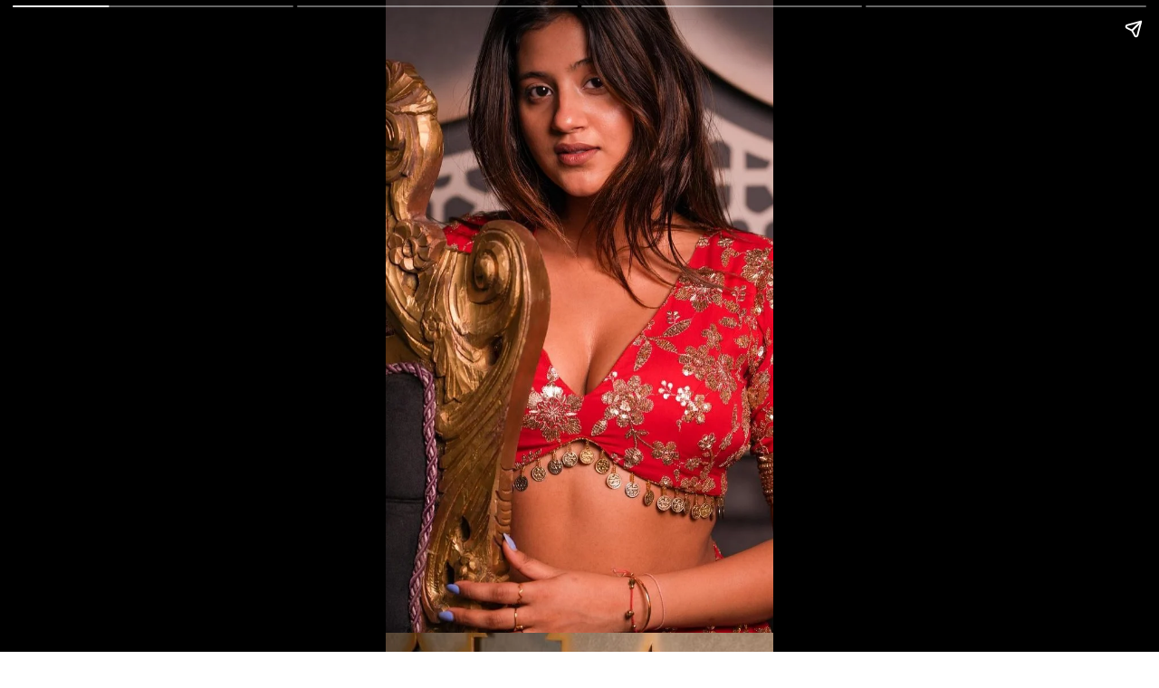

--- FILE ---
content_type: text/html; charset=utf-8
request_url: https://easyhindiblogs.com/web-stories/anjali-arora-images/
body_size: 10031
content:
<!DOCTYPE html>
<html amp="" lang="en-US" transformed="self;v=1" i-amphtml-layout=""><head><meta charset="utf-8"><meta name="viewport" content="width=device-width,minimum-scale=1"><link rel="modulepreload" href="https://cdn.ampproject.org/v0.mjs" as="script" crossorigin="anonymous"><link rel="preconnect" href="https://cdn.ampproject.org"><link rel="preload" as="script" href="https://cdn.ampproject.org/v0/amp-story-1.0.js"><style amp-runtime="" i-amphtml-version="012510081644000">html{overflow-x:hidden!important}html.i-amphtml-fie{height:100%!important;width:100%!important}html:not([amp4ads]),html:not([amp4ads]) body{height:auto!important}html:not([amp4ads]) body{margin:0!important}body{-webkit-text-size-adjust:100%;-moz-text-size-adjust:100%;-ms-text-size-adjust:100%;text-size-adjust:100%}html.i-amphtml-singledoc.i-amphtml-embedded{-ms-touch-action:pan-y pinch-zoom;touch-action:pan-y pinch-zoom}html.i-amphtml-fie>body,html.i-amphtml-singledoc>body{overflow:visible!important}html.i-amphtml-fie:not(.i-amphtml-inabox)>body,html.i-amphtml-singledoc:not(.i-amphtml-inabox)>body{position:relative!important}html.i-amphtml-ios-embed-legacy>body{overflow-x:hidden!important;overflow-y:auto!important;position:absolute!important}html.i-amphtml-ios-embed{overflow-y:auto!important;position:static}#i-amphtml-wrapper{overflow-x:hidden!important;overflow-y:auto!important;position:absolute!important;top:0!important;left:0!important;right:0!important;bottom:0!important;margin:0!important;display:block!important}html.i-amphtml-ios-embed.i-amphtml-ios-overscroll,html.i-amphtml-ios-embed.i-amphtml-ios-overscroll>#i-amphtml-wrapper{-webkit-overflow-scrolling:touch!important}#i-amphtml-wrapper>body{position:relative!important;border-top:1px solid transparent!important}#i-amphtml-wrapper+body{visibility:visible}#i-amphtml-wrapper+body .i-amphtml-lightbox-element,#i-amphtml-wrapper+body[i-amphtml-lightbox]{visibility:hidden}#i-amphtml-wrapper+body[i-amphtml-lightbox] .i-amphtml-lightbox-element{visibility:visible}#i-amphtml-wrapper.i-amphtml-scroll-disabled,.i-amphtml-scroll-disabled{overflow-x:hidden!important;overflow-y:hidden!important}amp-instagram{padding:54px 0px 0px!important;background-color:#fff}amp-iframe iframe{box-sizing:border-box!important}[amp-access][amp-access-hide]{display:none}[subscriptions-dialog],body:not(.i-amphtml-subs-ready) [subscriptions-action],body:not(.i-amphtml-subs-ready) [subscriptions-section]{display:none!important}amp-experiment,amp-live-list>[update]{display:none}amp-list[resizable-children]>.i-amphtml-loading-container.amp-hidden{display:none!important}amp-list [fetch-error],amp-list[load-more] [load-more-button],amp-list[load-more] [load-more-end],amp-list[load-more] [load-more-failed],amp-list[load-more] [load-more-loading]{display:none}amp-list[diffable] div[role=list]{display:block}amp-story-page,amp-story[standalone]{min-height:1px!important;display:block!important;height:100%!important;margin:0!important;padding:0!important;overflow:hidden!important;width:100%!important}amp-story[standalone]{background-color:#000!important;position:relative!important}amp-story-page{background-color:#757575}amp-story .amp-active>div,amp-story .i-amphtml-loader-background{display:none!important}amp-story-page:not(:first-of-type):not([distance]):not([active]){transform:translateY(1000vh)!important}amp-autocomplete{position:relative!important;display:inline-block!important}amp-autocomplete>input,amp-autocomplete>textarea{padding:0.5rem;border:1px solid rgba(0,0,0,.33)}.i-amphtml-autocomplete-results,amp-autocomplete>input,amp-autocomplete>textarea{font-size:1rem;line-height:1.5rem}[amp-fx^=fly-in]{visibility:hidden}amp-script[nodom],amp-script[sandboxed]{position:fixed!important;top:0!important;width:1px!important;height:1px!important;overflow:hidden!important;visibility:hidden}
/*# sourceURL=/css/ampdoc.css*/[hidden]{display:none!important}.i-amphtml-element{display:inline-block}.i-amphtml-blurry-placeholder{transition:opacity 0.3s cubic-bezier(0.0,0.0,0.2,1)!important;pointer-events:none}[layout=nodisplay]:not(.i-amphtml-element){display:none!important}.i-amphtml-layout-fixed,[layout=fixed][width][height]:not(.i-amphtml-layout-fixed){display:inline-block;position:relative}.i-amphtml-layout-responsive,[layout=responsive][width][height]:not(.i-amphtml-layout-responsive),[width][height][heights]:not([layout]):not(.i-amphtml-layout-responsive),[width][height][sizes]:not(img):not([layout]):not(.i-amphtml-layout-responsive){display:block;position:relative}.i-amphtml-layout-intrinsic,[layout=intrinsic][width][height]:not(.i-amphtml-layout-intrinsic){display:inline-block;position:relative;max-width:100%}.i-amphtml-layout-intrinsic .i-amphtml-sizer{max-width:100%}.i-amphtml-intrinsic-sizer{max-width:100%;display:block!important}.i-amphtml-layout-container,.i-amphtml-layout-fixed-height,[layout=container],[layout=fixed-height][height]:not(.i-amphtml-layout-fixed-height){display:block;position:relative}.i-amphtml-layout-fill,.i-amphtml-layout-fill.i-amphtml-notbuilt,[layout=fill]:not(.i-amphtml-layout-fill),body noscript>*{display:block;overflow:hidden!important;position:absolute;top:0;left:0;bottom:0;right:0}body noscript>*{position:absolute!important;width:100%;height:100%;z-index:2}body noscript{display:inline!important}.i-amphtml-layout-flex-item,[layout=flex-item]:not(.i-amphtml-layout-flex-item){display:block;position:relative;-ms-flex:1 1 auto;flex:1 1 auto}.i-amphtml-layout-fluid{position:relative}.i-amphtml-layout-size-defined{overflow:hidden!important}.i-amphtml-layout-awaiting-size{position:absolute!important;top:auto!important;bottom:auto!important}i-amphtml-sizer{display:block!important}@supports (aspect-ratio:1/1){i-amphtml-sizer.i-amphtml-disable-ar{display:none!important}}.i-amphtml-blurry-placeholder,.i-amphtml-fill-content{display:block;height:0;max-height:100%;max-width:100%;min-height:100%;min-width:100%;width:0;margin:auto}.i-amphtml-layout-size-defined .i-amphtml-fill-content{position:absolute;top:0;left:0;bottom:0;right:0}.i-amphtml-replaced-content,.i-amphtml-screen-reader{padding:0!important;border:none!important}.i-amphtml-screen-reader{position:fixed!important;top:0px!important;left:0px!important;width:4px!important;height:4px!important;opacity:0!important;overflow:hidden!important;margin:0!important;display:block!important;visibility:visible!important}.i-amphtml-screen-reader~.i-amphtml-screen-reader{left:8px!important}.i-amphtml-screen-reader~.i-amphtml-screen-reader~.i-amphtml-screen-reader{left:12px!important}.i-amphtml-screen-reader~.i-amphtml-screen-reader~.i-amphtml-screen-reader~.i-amphtml-screen-reader{left:16px!important}.i-amphtml-unresolved{position:relative;overflow:hidden!important}.i-amphtml-select-disabled{-webkit-user-select:none!important;-ms-user-select:none!important;user-select:none!important}.i-amphtml-notbuilt,[layout]:not(.i-amphtml-element),[width][height][heights]:not([layout]):not(.i-amphtml-element),[width][height][sizes]:not(img):not([layout]):not(.i-amphtml-element){position:relative;overflow:hidden!important;color:transparent!important}.i-amphtml-notbuilt:not(.i-amphtml-layout-container)>*,[layout]:not([layout=container]):not(.i-amphtml-element)>*,[width][height][heights]:not([layout]):not(.i-amphtml-element)>*,[width][height][sizes]:not([layout]):not(.i-amphtml-element)>*{display:none}amp-img:not(.i-amphtml-element)[i-amphtml-ssr]>img.i-amphtml-fill-content{display:block}.i-amphtml-notbuilt:not(.i-amphtml-layout-container),[layout]:not([layout=container]):not(.i-amphtml-element),[width][height][heights]:not([layout]):not(.i-amphtml-element),[width][height][sizes]:not(img):not([layout]):not(.i-amphtml-element){color:transparent!important;line-height:0!important}.i-amphtml-ghost{visibility:hidden!important}.i-amphtml-element>[placeholder],[layout]:not(.i-amphtml-element)>[placeholder],[width][height][heights]:not([layout]):not(.i-amphtml-element)>[placeholder],[width][height][sizes]:not([layout]):not(.i-amphtml-element)>[placeholder]{display:block;line-height:normal}.i-amphtml-element>[placeholder].amp-hidden,.i-amphtml-element>[placeholder].hidden{visibility:hidden}.i-amphtml-element:not(.amp-notsupported)>[fallback],.i-amphtml-layout-container>[placeholder].amp-hidden,.i-amphtml-layout-container>[placeholder].hidden{display:none}.i-amphtml-layout-size-defined>[fallback],.i-amphtml-layout-size-defined>[placeholder]{position:absolute!important;top:0!important;left:0!important;right:0!important;bottom:0!important;z-index:1}amp-img[i-amphtml-ssr]:not(.i-amphtml-element)>[placeholder]{z-index:auto}.i-amphtml-notbuilt>[placeholder]{display:block!important}.i-amphtml-hidden-by-media-query{display:none!important}.i-amphtml-element-error{background:red!important;color:#fff!important;position:relative!important}.i-amphtml-element-error:before{content:attr(error-message)}i-amp-scroll-container,i-amphtml-scroll-container{position:absolute;top:0;left:0;right:0;bottom:0;display:block}i-amp-scroll-container.amp-active,i-amphtml-scroll-container.amp-active{overflow:auto;-webkit-overflow-scrolling:touch}.i-amphtml-loading-container{display:block!important;pointer-events:none;z-index:1}.i-amphtml-notbuilt>.i-amphtml-loading-container{display:block!important}.i-amphtml-loading-container.amp-hidden{visibility:hidden}.i-amphtml-element>[overflow]{cursor:pointer;position:relative;z-index:2;visibility:hidden;display:initial;line-height:normal}.i-amphtml-layout-size-defined>[overflow]{position:absolute}.i-amphtml-element>[overflow].amp-visible{visibility:visible}template{display:none!important}.amp-border-box,.amp-border-box *,.amp-border-box :after,.amp-border-box :before{box-sizing:border-box}amp-pixel{display:none!important}amp-analytics,amp-auto-ads,amp-story-auto-ads{position:fixed!important;top:0!important;width:1px!important;height:1px!important;overflow:hidden!important;visibility:hidden}amp-story{visibility:hidden!important}html.i-amphtml-fie>amp-analytics{position:initial!important}[visible-when-invalid]:not(.visible),form [submit-error],form [submit-success],form [submitting]{display:none}amp-accordion{display:block!important}@media (min-width:1px){:where(amp-accordion>section)>:first-child{margin:0;background-color:#efefef;padding-right:20px;border:1px solid #dfdfdf}:where(amp-accordion>section)>:last-child{margin:0}}amp-accordion>section{float:none!important}amp-accordion>section>*{float:none!important;display:block!important;overflow:hidden!important;position:relative!important}amp-accordion,amp-accordion>section{margin:0}amp-accordion:not(.i-amphtml-built)>section>:last-child{display:none!important}amp-accordion:not(.i-amphtml-built)>section[expanded]>:last-child{display:block!important}
/*# sourceURL=/css/ampshared.css*/</style><meta name="amp-story-generator-name" content="Web Stories for WordPress"><meta name="amp-story-generator-version" content="1.39.0"><meta name="description" content="टिक टॉक एप पर लिस्पिंग वीडियो बनाकर अपनी अलग पहचान बनाने वाली अंजलि अरोड़ा पंजाब की रहने वाली हैं. उन्होंने अपने लिप्सिंग वीडियो से पूरे सोशल मीडिया पर एक यादगार छाप छोड़ी है"><meta name="robots" content="index, follow, max-snippet:-1, max-video-preview:-1, max-image-preview:large"><meta property="og:locale" content="en_US"><meta property="og:type" content="article"><meta property="og:title" content="'कच्चा बादाम' गर्ल अंजलि ने हाल में ही अपने इंस्टग्राम पर अपनी कुछ खूबसूरत तस्वीरें साँझा की है - Easy Hindi Blogs"><meta property="og:description" content="टिक टॉक एप पर लिस्पिंग वीडियो बनाकर अपनी अलग पहचान बनाने वाली अंजलि अरोड़ा पंजाब की रहने वाली हैं. उन्होंने अपने लिप्सिंग वीडियो से पूरे सोशल मीडिया पर एक यादगार छाप छोड़ी है"><meta property="og:url" content="https://easyhindiblogs.com/web-stories/anjali-arora-images/"><meta property="og:site_name" content="Easy Hindi Blogs"><meta property="og:updated_time" content="2023-04-17T07:02:40+00:00"><meta property="og:image" content="https://easyhindiblogs.com/wp-content/uploads/2023/04/cropped-Screenshot-18.jpg"><meta property="og:image:secure_url" content="https://easyhindiblogs.com/wp-content/uploads/2023/04/cropped-Screenshot-18.jpg"><meta property="og:image:width" content="640"><meta property="og:image:height" content="853"><meta property="og:image:alt" content="Screenshot (18)"><meta property="og:image:type" content="image/jpeg"><meta property="article:published_time" content="2023-04-17T07:02:39+00:00"><meta property="article:modified_time" content="2023-04-17T07:02:40+00:00"><meta name="twitter:card" content="summary_large_image"><meta name="twitter:title" content="'कच्चा बादाम' गर्ल अंजलि ने हाल में ही अपने इंस्टग्राम पर अपनी कुछ खूबसूरत तस्वीरें साँझा की है - Easy Hindi Blogs"><meta name="twitter:description" content="टिक टॉक एप पर लिस्पिंग वीडियो बनाकर अपनी अलग पहचान बनाने वाली अंजलि अरोड़ा पंजाब की रहने वाली हैं. उन्होंने अपने लिप्सिंग वीडियो से पूरे सोशल मीडिया पर एक यादगार छाप छोड़ी है"><meta name="twitter:image" content="https://easyhindiblogs.com/wp-content/uploads/2023/04/cropped-Screenshot-18.jpg"><meta name="generator" content="WordPress 6.9"><meta name="msapplication-TileImage" content="https://easyhindiblogs.com/wp-content/uploads/2023/02/cropped-Skincare-Logo-6-270x270.png"><link href="https://easyhindiblogs.com/wp-content/uploads/2023/04/Snapinsta.app_333272371_3498380787104429_1725704861251251240_n_1080.jpg" rel="preload" as="image"><link rel="dns-prefetch" href="//www.googletagmanager.com"><script async="" src="https://cdn.ampproject.org/v0.mjs" type="module" crossorigin="anonymous"></script><script async nomodule src="https://cdn.ampproject.org/v0.js" crossorigin="anonymous"></script><script async="" src="https://cdn.ampproject.org/v0/amp-story-1.0.mjs" custom-element="amp-story" type="module" crossorigin="anonymous"></script><script async nomodule src="https://cdn.ampproject.org/v0/amp-story-1.0.js" crossorigin="anonymous" custom-element="amp-story"></script><script src="https://cdn.ampproject.org/v0/amp-story-auto-ads-0.1.mjs" async="" custom-element="amp-story-auto-ads" type="module" crossorigin="anonymous"></script><script async nomodule src="https://cdn.ampproject.org/v0/amp-story-auto-ads-0.1.js" crossorigin="anonymous" custom-element="amp-story-auto-ads"></script><link rel="icon" href="https://easyhindiblogs.com/wp-content/uploads/2023/02/cropped-Skincare-Logo-6-32x32.png" sizes="32x32"><link rel="icon" href="https://easyhindiblogs.com/wp-content/uploads/2023/02/cropped-Skincare-Logo-6-192x192.png" sizes="192x192"><style amp-custom="">amp-story-page{background-color:#131516}amp-story-grid-layer{overflow:visible}@media (max-aspect-ratio: 9 / 16){@media (min-aspect-ratio: 320 / 678){amp-story-grid-layer.grid-layer{margin-top:calc(( 100% / .5625 - 100% / .66666666666667 ) / 2)}}}.page-fullbleed-area{position:absolute;overflow:hidden;width:100%;left:0;height:calc(1.1851851851852 * 100%);top:calc(( 1 - 1.1851851851852 ) * 100% / 2)}.page-safe-area{overflow:visible;position:absolute;top:0;bottom:0;left:0;right:0;width:100%;height:calc(.84375 * 100%);margin:auto 0}.mask{position:absolute;overflow:hidden}@media (prefers-reduced-motion: no-preference){.animation-wrapper{opacity:var(--initial-opacity);transform:var(--initial-transform)}}._0cfe780{background-color:#4d2d21}._6120891{position:absolute;pointer-events:none;left:0;top:-9.25926%;width:100%;height:118.51852%;opacity:1}._89d52dd{pointer-events:initial;width:100%;height:100%;display:block;position:absolute;top:0;left:0;z-index:0}._90cedf7{position:absolute;width:158.6895%;height:111%;left:-29.34475%;top:-5.5%}._01d5b44{background-color:#3f2b1e}._254c3af{width:100%;height:100%;display:block;position:absolute;top:0;left:0}._39fcfed{position:absolute;width:157.86667%;height:111%;left:-42.62381%;top:-11%}._d437163{background-color:#d67557}._2fe4320{position:absolute;width:157.86667%;height:111%;left:-28.93333%;top:-5.5%}._23038a0{background-color:#462f20}

/*# sourceURL=amp-custom.css */</style><link rel="alternate" type="application/rss+xml" title="Easy Hindi Blogs » Feed" href="https://easyhindiblogs.com/feed/"><link rel="alternate" type="application/rss+xml" title="Easy Hindi Blogs » Comments Feed" href="https://easyhindiblogs.com/comments/feed/"><link rel="alternate" type="application/rss+xml" title="Easy Hindi Blogs » Stories Feed" href="https://easyhindiblogs.com/web-stories/feed/"><title>'कच्चा बादाम' गर्ल अंजलि ने हाल में ही अपने इंस्टग्राम पर अपनी कुछ खूबसूरत तस्वीरें साँझा की है - Easy Hindi Blogs</title><link rel="canonical" href="https://easyhindiblogs.com/web-stories/anjali-arora-images/"><script type="application/ld+json" class="rank-math-schema">{"@context":"https://schema.org","@graph":[{"@type":["Person","Organization"],"@id":"https://easyhindiblogs.com/#person","name":"easyhindiblogs","logo":{"@type":"ImageObject","@id":"https://easyhindiblogs.com/#logo","url":"https://easyhindiblogs.com/wp-content/uploads/2023/02/cropped-cropped-Skincare-Logo-6-1.png","width":"96","height":"96"},"image":{"@type":"ImageObject","@id":"https://easyhindiblogs.com/#logo","url":"https://easyhindiblogs.com/wp-content/uploads/2023/02/cropped-Skincare-Logo-4-1.png","contentUrl":"https://easyhindiblogs.com/wp-content/uploads/2023/02/cropped-Skincare-Logo-4-1.png","caption":"Easy Hindi Blogs","inLanguage":"en-US","width":"228","height":"48"}},{"@type":"WebSite","@id":"https://easyhindiblogs.com/#website","url":"https://easyhindiblogs.com","name":"Easy Hindi Blogs","publisher":{"@id":"https://easyhindiblogs.com/#person"},"inLanguage":"en-US"},{"@type":"ImageObject","@id":"https://easyhindiblogs.com/wp-content/uploads/2023/04/cropped-Screenshot-18.jpg","url":"https://easyhindiblogs.com/wp-content/uploads/2023/04/cropped-Screenshot-18.jpg","width":"640","height":"853","caption":"Screenshot (18)","inLanguage":"en-US"},{"@type":"WebPage","@id":"https://easyhindiblogs.com/web-stories/anjali-arora-images/#webpage","url":"https://easyhindiblogs.com/web-stories/anjali-arora-images/","name":"&#039;\u0915\u091a\u094d\u091a\u093e \u092c\u093e\u0926\u093e\u092e&#039; \u0917\u0930\u094d\u0932 \u0905\u0902\u091c\u0932\u093f \u0928\u0947 \u0939\u093e\u0932 \u092e\u0947\u0902 \u0939\u0940 \u0905\u092a\u0928\u0947 \u0907\u0902\u0938\u094d\u091f\u0917\u094d\u0930\u093e\u092e \u092a\u0930 \u0905\u092a\u0928\u0940 \u0915\u0941\u091b \u0916\u0942\u092c\u0938\u0942\u0930\u0924 \u0924\u0938\u094d\u0935\u0940\u0930\u0947\u0902 \u0938\u093e\u0901\u091d\u093e \u0915\u0940 \u0939\u0948 - Easy Hindi Blogs","datePublished":"2023-04-17T07:02:39+00:00","dateModified":"2023-04-17T07:02:40+00:00","isPartOf":{"@id":"https://easyhindiblogs.com/#website"},"primaryImageOfPage":{"@id":"https://easyhindiblogs.com/wp-content/uploads/2023/04/cropped-Screenshot-18.jpg"},"inLanguage":"en-US"},{"@type":"Person","@id":"https://easyhindiblogs.com/author/easyhindiblogs/","name":"easyhindiblogs","url":"https://easyhindiblogs.com/author/easyhindiblogs/","image":{"@type":"ImageObject","@id":"https://secure.gravatar.com/avatar/cb6c0dc311dd76d4cdcbf2c6b504599d2e4d0afdf4919b7f2cc2280a3643f84c?s=96&amp;d=mm&amp;r=g","url":"https://secure.gravatar.com/avatar/cb6c0dc311dd76d4cdcbf2c6b504599d2e4d0afdf4919b7f2cc2280a3643f84c?s=96&amp;d=mm&amp;r=g","caption":"easyhindiblogs","inLanguage":"en-US"},"sameAs":["https://easyhindiblogs.com"]},{"@type":"Article","headline":"&#039;\u0915\u091a\u094d\u091a\u093e \u092c\u093e\u0926\u093e\u092e&#039; \u0917\u0930\u094d\u0932 \u0905\u0902\u091c\u0932\u093f \u0928\u0947 \u0939\u093e\u0932 \u092e\u0947\u0902 \u0939\u0940 \u0905\u092a\u0928\u0947 \u0907\u0902\u0938\u094d\u091f\u0917\u094d\u0930\u093e\u092e \u092a\u0930 \u0905\u092a\u0928\u0940 \u0915\u0941\u091b \u0916\u0942\u092c\u0938\u0942\u0930\u0924 \u0924\u0938\u094d\u0935\u0940\u0930\u0947\u0902 \u0938\u093e\u0901\u091d\u093e \u0915\u0940 \u0939\u0948 -","datePublished":"2023-04-17T07:02:39+00:00","dateModified":"2023-04-17T07:02:40+00:00","author":{"@id":"https://easyhindiblogs.com/author/easyhindiblogs/","name":"easyhindiblogs"},"publisher":{"@id":"https://easyhindiblogs.com/#person"},"description":"\u091f\u093f\u0915 \u091f\u0949\u0915 \u090f\u092a \u092a\u0930 \u0932\u093f\u0938\u094d\u092a\u093f\u0902\u0917 \u0935\u0940\u0921\u093f\u092f\u094b \u092c\u0928\u093e\u0915\u0930 \u0905\u092a\u0928\u0940 \u0905\u0932\u0917 \u092a\u0939\u091a\u093e\u0928 \u092c\u0928\u093e\u0928\u0947 \u0935\u093e\u0932\u0940 \u0905\u0902\u091c\u0932\u093f \u0905\u0930\u094b\u0921\u093c\u093e \u092a\u0902\u091c\u093e\u092c \u0915\u0940 \u0930\u0939\u0928\u0947 \u0935\u093e\u0932\u0940 \u0939\u0948\u0902. \u0909\u0928\u094d\u0939\u094b\u0902\u0928\u0947 \u0905\u092a\u0928\u0947 \u0932\u093f\u092a\u094d\u0938\u093f\u0902\u0917 \u0935\u0940\u0921\u093f\u092f\u094b \u0938\u0947 \u092a\u0942\u0930\u0947 \u0938\u094b\u0936\u0932 \u092e\u0940\u0921\u093f\u092f\u093e \u092a\u0930 \u090f\u0915 \u092f\u093e\u0926\u0917\u093e\u0930 \u091b\u093e\u092a \u091b\u094b\u0921\u093c\u0940 \u0939\u0948","name":"&#039;\u0915\u091a\u094d\u091a\u093e \u092c\u093e\u0926\u093e\u092e&#039; \u0917\u0930\u094d\u0932 \u0905\u0902\u091c\u0932\u093f \u0928\u0947 \u0939\u093e\u0932 \u092e\u0947\u0902 \u0939\u0940 \u0905\u092a\u0928\u0947 \u0907\u0902\u0938\u094d\u091f\u0917\u094d\u0930\u093e\u092e \u092a\u0930 \u0905\u092a\u0928\u0940 \u0915\u0941\u091b \u0916\u0942\u092c\u0938\u0942\u0930\u0924 \u0924\u0938\u094d\u0935\u0940\u0930\u0947\u0902 \u0938\u093e\u0901\u091d\u093e \u0915\u0940 \u0939\u0948 -","@id":"https://easyhindiblogs.com/web-stories/anjali-arora-images/#richSnippet","isPartOf":{"@id":"https://easyhindiblogs.com/web-stories/anjali-arora-images/#webpage"},"image":{"@id":"https://easyhindiblogs.com/wp-content/uploads/2023/04/cropped-Screenshot-18.jpg"},"inLanguage":"en-US","mainEntityOfPage":{"@id":"https://easyhindiblogs.com/web-stories/anjali-arora-images/#webpage"}}]}</script><link rel="https://api.w.org/" href="https://easyhindiblogs.com/wp-json/"><link rel="alternate" title="JSON" type="application/json" href="https://easyhindiblogs.com/wp-json/web-stories/v1/web-story/5144"><link rel="EditURI" type="application/rsd+xml" title="RSD" href="https://easyhindiblogs.com/xmlrpc.php?rsd"><link rel="prev" title="नेहा मलिक की हॉट बिकनी तस्वीरें ने इंटरनेट पर पारा बढ़ा दिया है, फैंस हुए बेकाबू" href="https://easyhindiblogs.com/web-stories/neha-malik-sexy-pictures/"><link rel="next" title="Riva Arora ने दुबई में अपनी हॉटनेस से बढ़ाई गर्मी, शेयर की अपनी कुछ तस्वीरें" href="https://easyhindiblogs.com/web-stories/ravi-arora-dubai-pictures/"><link rel="shortlink" href="https://easyhindiblogs.com/?p=5144"><link rel="alternate" title="oEmbed (JSON)" type="application/json+oembed" href="https://easyhindiblogs.com/wp-json/oembed/1.0/embed?url=https%3A%2F%2Feasyhindiblogs.com%2Fweb-stories%2Fanjali-arora-images%2F"><link rel="alternate" title="oEmbed (XML)" type="text/xml+oembed" href="https://easyhindiblogs.com/wp-json/oembed/1.0/embed?url=https%3A%2F%2Feasyhindiblogs.com%2Fweb-stories%2Fanjali-arora-images%2F&amp;format=xml"><link rel="apple-touch-icon" href="https://easyhindiblogs.com/wp-content/uploads/2023/02/cropped-Skincare-Logo-6-180x180.png"><script amp-onerror="">document.querySelector("script[src*='/v0.js']").onerror=function(){document.querySelector('style[amp-boilerplate]').textContent=''}</script><style amp-boilerplate="">body{-webkit-animation:-amp-start 8s steps(1,end) 0s 1 normal both;-moz-animation:-amp-start 8s steps(1,end) 0s 1 normal both;-ms-animation:-amp-start 8s steps(1,end) 0s 1 normal both;animation:-amp-start 8s steps(1,end) 0s 1 normal both}@-webkit-keyframes -amp-start{from{visibility:hidden}to{visibility:visible}}@-moz-keyframes -amp-start{from{visibility:hidden}to{visibility:visible}}@-ms-keyframes -amp-start{from{visibility:hidden}to{visibility:visible}}@-o-keyframes -amp-start{from{visibility:hidden}to{visibility:visible}}@keyframes -amp-start{from{visibility:hidden}to{visibility:visible}}</style><noscript><style amp-boilerplate="">body{-webkit-animation:none;-moz-animation:none;-ms-animation:none;animation:none}</style></noscript><link rel="stylesheet" amp-extension="amp-story" href="https://cdn.ampproject.org/v0/amp-story-1.0.css"><script amp-story-dvh-polyfill="">"use strict";if(!self.CSS||!CSS.supports||!CSS.supports("height:1dvh")){function e(){document.documentElement.style.setProperty("--story-dvh",innerHeight/100+"px","important")}addEventListener("resize",e,{passive:!0}),e()}</script></head><body><amp-story standalone="" publisher="Easy Hindi Blogs" publisher-logo-src="https://easyhindiblogs.com/wp-content/uploads/2023/02/cropped-cropped-Skincare-Logo-6-1.png" title="'कच्चा बादाम' गर्ल अंजलि ने हाल में ही अपने इंस्टग्राम पर अपनी कुछ खूबसूरत तस्वीरें साँझा की है " poster-portrait-src="https://easyhindiblogs.com/wp-content/uploads/2023/04/cropped-Screenshot-18.jpg" class="i-amphtml-layout-container" i-amphtml-layout="container"><amp-story-page id="ddbd15b4-6d1a-4fd5-912f-928a5980741b" auto-advance-after="7s" class="i-amphtml-layout-container" i-amphtml-layout="container"><amp-story-grid-layer template="vertical" aspect-ratio="412:618" class="grid-layer i-amphtml-layout-container" i-amphtml-layout="container" style="--aspect-ratio:412/618;"><div class="_0cfe780 page-fullbleed-area"><div class="page-safe-area"><div class="_6120891"><div class="_89d52dd mask" id="el-61e94c44-422f-419c-afba-a0804f403cf5"><div data-leaf-element="true" class="_90cedf7"><amp-img layout="fill" src="https://easyhindiblogs.com/wp-content/uploads/2023/04/Snapinsta.app_333272371_3498380787104429_1725704861251251240_n_1080.jpg" alt="Snapinsta.app_333272371_3498380787104429_1725704861251251240_n_1080" srcset="https://easyhindiblogs.com/wp-content/uploads/2023/04/Snapinsta.app_333272371_3498380787104429_1725704861251251240_n_1080.jpg 1080w, https://easyhindiblogs.com/wp-content/uploads/2023/04/Snapinsta.app_333272371_3498380787104429_1725704861251251240_n_1080-823x1024.jpg 823w, https://easyhindiblogs.com/wp-content/uploads/2023/04/Snapinsta.app_333272371_3498380787104429_1725704861251251240_n_1080-768x955.jpg 768w, https://easyhindiblogs.com/wp-content/uploads/2023/04/Snapinsta.app_333272371_3498380787104429_1725704861251251240_n_1080-241x300.jpg 241w, https://easyhindiblogs.com/wp-content/uploads/2023/04/Snapinsta.app_333272371_3498380787104429_1725704861251251240_n_1080-150x187.jpg 150w" sizes="(min-width: 1024px) 71vh, 159vw" disable-inline-width="true" class="i-amphtml-layout-fill i-amphtml-layout-size-defined" i-amphtml-layout="fill"></amp-img></div></div></div></div></div></amp-story-grid-layer><amp-story-grid-layer template="vertical" aspect-ratio="412:618" class="grid-layer i-amphtml-layout-container" i-amphtml-layout="container" style="--aspect-ratio:412/618;"><div class="page-fullbleed-area"><div class="page-safe-area"></div></div></amp-story-grid-layer></amp-story-page><amp-story-page id="a3cdf7a6-dc9b-4e21-a024-dd7edea7cb4d" auto-advance-after="7s" class="i-amphtml-layout-container" i-amphtml-layout="container"><amp-story-animation layout="nodisplay" trigger="visibility" class="i-amphtml-layout-nodisplay" hidden="hidden" i-amphtml-layout="nodisplay"><script type="application/json">[{"selector":"#anim-103544b8-98b9-4c4a-a2cc-1a3edd33651c [data-leaf-element=\"true\"]","keyframes":{"transform":["translate(-10.65705270055464%, -22.522520037690047%) scale(1.4504504504504505)","translate(0%, 0%) scale(1)"]},"delay":0,"duration":2000,"easing":"cubic-bezier(.3,0,.55,1)","fill":"forwards"}]</script></amp-story-animation><amp-story-grid-layer template="vertical" aspect-ratio="412:618" class="grid-layer i-amphtml-layout-container" i-amphtml-layout="container" style="--aspect-ratio:412/618;"><div class="_01d5b44 page-fullbleed-area"><div class="page-safe-area"><div class="_6120891"><div id="anim-103544b8-98b9-4c4a-a2cc-1a3edd33651c" class="_254c3af animation-wrapper"><div class="_89d52dd mask" id="el-e18939eb-46c5-4341-9374-5dd46819e148"><div data-leaf-element="true" class="_39fcfed"><amp-img layout="fill" src="https://easyhindiblogs.com/wp-content/uploads/2023/04/Snapinsta.app_333015851_2436822273158396_7672784458949885593_n_1080.jpg" alt="Snapinsta.app_333015851_2436822273158396_7672784458949885593_n_1080" srcset="https://easyhindiblogs.com/wp-content/uploads/2023/04/Snapinsta.app_333015851_2436822273158396_7672784458949885593_n_1080.jpg 1080w, https://easyhindiblogs.com/wp-content/uploads/2023/04/Snapinsta.app_333015851_2436822273158396_7672784458949885593_n_1080-819x1024.jpg 819w, https://easyhindiblogs.com/wp-content/uploads/2023/04/Snapinsta.app_333015851_2436822273158396_7672784458949885593_n_1080-768x960.jpg 768w, https://easyhindiblogs.com/wp-content/uploads/2023/04/Snapinsta.app_333015851_2436822273158396_7672784458949885593_n_1080-240x300.jpg 240w, https://easyhindiblogs.com/wp-content/uploads/2023/04/Snapinsta.app_333015851_2436822273158396_7672784458949885593_n_1080-150x188.jpg 150w" sizes="(min-width: 1024px) 71vh, 158vw" disable-inline-width="true" class="i-amphtml-layout-fill i-amphtml-layout-size-defined" i-amphtml-layout="fill"></amp-img></div></div></div></div></div></div></amp-story-grid-layer><amp-story-grid-layer template="vertical" aspect-ratio="412:618" class="grid-layer i-amphtml-layout-container" i-amphtml-layout="container" style="--aspect-ratio:412/618;"><div class="page-fullbleed-area"><div class="page-safe-area"></div></div></amp-story-grid-layer></amp-story-page><amp-story-page id="bcedce4b-77d0-46a2-99c7-20f494d53e8e" auto-advance-after="7s" class="i-amphtml-layout-container" i-amphtml-layout="container"><amp-story-animation layout="nodisplay" trigger="visibility" class="i-amphtml-layout-nodisplay" hidden="hidden" i-amphtml-layout="nodisplay"><script type="application/json">[{"selector":"#anim-8b2de66d-e527-439f-b505-f7c052483d97 [data-leaf-element=\"true\"]","keyframes":{"transform":["translate(9.601928861622977e-15%, -0.0000012424163703845145%) scale(1.4504504504504505)","translate(0%, 0%) scale(1)"]},"delay":0,"duration":2000,"easing":"cubic-bezier(.3,0,.55,1)","fill":"forwards"}]</script></amp-story-animation><amp-story-grid-layer template="vertical" aspect-ratio="412:618" class="grid-layer i-amphtml-layout-container" i-amphtml-layout="container" style="--aspect-ratio:412/618;"><div class="_d437163 page-fullbleed-area"><div class="page-safe-area"><div class="_6120891"><div id="anim-8b2de66d-e527-439f-b505-f7c052483d97" class="_254c3af animation-wrapper"><div class="_89d52dd mask" id="el-284f7d2e-fb35-4703-9a30-7eebad05276f"><div data-leaf-element="true" class="_2fe4320"><amp-img layout="fill" src="https://easyhindiblogs.com/wp-content/uploads/2023/04/Snapinsta.app_333416246_2369045116588500_6988962347822789420_n_1080.jpg" alt="Snapinsta.app_333416246_2369045116588500_6988962347822789420_n_1080" srcset="https://easyhindiblogs.com/wp-content/uploads/2023/04/Snapinsta.app_333416246_2369045116588500_6988962347822789420_n_1080.jpg 1080w, https://easyhindiblogs.com/wp-content/uploads/2023/04/Snapinsta.app_333416246_2369045116588500_6988962347822789420_n_1080-819x1024.jpg 819w, https://easyhindiblogs.com/wp-content/uploads/2023/04/Snapinsta.app_333416246_2369045116588500_6988962347822789420_n_1080-768x960.jpg 768w, https://easyhindiblogs.com/wp-content/uploads/2023/04/Snapinsta.app_333416246_2369045116588500_6988962347822789420_n_1080-240x300.jpg 240w, https://easyhindiblogs.com/wp-content/uploads/2023/04/Snapinsta.app_333416246_2369045116588500_6988962347822789420_n_1080-150x188.jpg 150w" sizes="(min-width: 1024px) 71vh, 158vw" disable-inline-width="true" class="i-amphtml-layout-fill i-amphtml-layout-size-defined" i-amphtml-layout="fill"></amp-img></div></div></div></div></div></div></amp-story-grid-layer><amp-story-grid-layer template="vertical" aspect-ratio="412:618" class="grid-layer i-amphtml-layout-container" i-amphtml-layout="container" style="--aspect-ratio:412/618;"><div class="page-fullbleed-area"><div class="page-safe-area"></div></div></amp-story-grid-layer></amp-story-page><amp-story-page id="aebe5453-a956-4cbf-9d99-18a57c3ad3ff" auto-advance-after="7s" class="i-amphtml-layout-container" i-amphtml-layout="container"><amp-story-animation layout="nodisplay" trigger="visibility" class="i-amphtml-layout-nodisplay" hidden="hidden" i-amphtml-layout="nodisplay"><script type="application/json">[{"selector":"#anim-91f78929-9514-4a51-96c4-72fe17b80b93 [data-leaf-element=\"true\"]","keyframes":{"transform":["translate(9.601928861622977e-15%, -0.0000012424163703845145%) scale(1.4504504504504505)","translate(0%, 0%) scale(1)"]},"delay":0,"duration":2000,"easing":"cubic-bezier(.3,0,.55,1)","fill":"forwards"}]</script></amp-story-animation><amp-story-grid-layer template="vertical" aspect-ratio="412:618" class="grid-layer i-amphtml-layout-container" i-amphtml-layout="container" style="--aspect-ratio:412/618;"><div class="_23038a0 page-fullbleed-area"><div class="page-safe-area"><div class="_6120891"><div id="anim-91f78929-9514-4a51-96c4-72fe17b80b93" class="_254c3af animation-wrapper"><div class="_89d52dd mask" id="el-286b2c3c-0c1a-44f7-bc03-1ba5402e0042"><div data-leaf-element="true" class="_2fe4320"><amp-img layout="fill" src="https://easyhindiblogs.com/wp-content/uploads/2023/04/Snapinsta.app_332976558_1879654562433766_8685791391516208142_n_1080.jpg" alt="Snapinsta.app_332976558_1879654562433766_8685791391516208142_n_1080" srcset="https://easyhindiblogs.com/wp-content/uploads/2023/04/Snapinsta.app_332976558_1879654562433766_8685791391516208142_n_1080.jpg 1080w, https://easyhindiblogs.com/wp-content/uploads/2023/04/Snapinsta.app_332976558_1879654562433766_8685791391516208142_n_1080-819x1024.jpg 819w, https://easyhindiblogs.com/wp-content/uploads/2023/04/Snapinsta.app_332976558_1879654562433766_8685791391516208142_n_1080-768x960.jpg 768w, https://easyhindiblogs.com/wp-content/uploads/2023/04/Snapinsta.app_332976558_1879654562433766_8685791391516208142_n_1080-240x300.jpg 240w, https://easyhindiblogs.com/wp-content/uploads/2023/04/Snapinsta.app_332976558_1879654562433766_8685791391516208142_n_1080-150x188.jpg 150w" sizes="(min-width: 1024px) 71vh, 158vw" disable-inline-width="true" class="i-amphtml-layout-fill i-amphtml-layout-size-defined" i-amphtml-layout="fill"></amp-img></div></div></div></div></div></div></amp-story-grid-layer><amp-story-grid-layer template="vertical" aspect-ratio="412:618" class="grid-layer i-amphtml-layout-container" i-amphtml-layout="container" style="--aspect-ratio:412/618;"><div class="page-fullbleed-area"><div class="page-safe-area"></div></div></amp-story-grid-layer><amp-story-page-outlink layout="nodisplay" cta-image="https://easyhindiblogs.com/wp-content/uploads/2023/04/cropped-Snapinsta.app_340991111_645316897417447_5881629414207326998_n_1080.jpg" class="i-amphtml-layout-nodisplay" hidden="hidden" i-amphtml-layout="nodisplay"><a href="https://easyhindiblogs.com/stories/" target="_blank">अधिक जानकारी प्राप्त करें</a></amp-story-page-outlink></amp-story-page>		<amp-story-auto-ads class="i-amphtml-layout-container" i-amphtml-layout="container">
			<script type="application/json">
				{
					"ad-attributes": {
						"type": "adsense",
						"data-ad-client": "pub-3657700342999882",
						"data-ad-slot": "8482389352"
					}
				}
			</script>
		</amp-story-auto-ads>
		<amp-story-social-share layout="nodisplay" class="i-amphtml-layout-nodisplay" hidden="hidden" i-amphtml-layout="nodisplay"><script type="application/json">{"shareProviders":[{"provider":"twitter"},{"provider":"linkedin"},{"provider":"email"},{"provider":"system"}]}</script></amp-story-social-share></amp-story></body></html>


--- FILE ---
content_type: text/javascript; charset=UTF-8
request_url: https://cdn.ampproject.org/rtv/012510081644000/v0/amp-story-page-attachment-0.1.mjs
body_size: 10258
content:
;
(self.AMP=self.AMP||[]).push({m:1,v:"2510081644000",n:"amp-story-page-attachment",ev:"0.1",l:!1,f:function(t,a){(()=>{function a(t,a,i){return a in t?Object.defineProperty(t,a,{value:i,enumerable:!0,configurable:!0,writable:!0}):t[a]=i,t}function i(t,a){var i=Object.keys(t);if(Object.getOwnPropertySymbols){var r=Object.getOwnPropertySymbols(t);a&&(r=r.filter((function(a){return Object.getOwnPropertyDescriptor(t,a).enumerable}))),i.push.apply(i,r)}return i}function r(t){for(var r=1;r<arguments.length;r++){var o=null!=arguments[r]?arguments[r]:{};r%2?i(Object(o),!0).forEach((function(i){a(t,i,o[i])})):Object.getOwnPropertyDescriptors?Object.defineProperties(t,Object.getOwnPropertyDescriptors(o)):i(Object(o)).forEach((function(a){Object.defineProperty(t,a,Object.getOwnPropertyDescriptor(o,a))}))}return t}function o(t,a,i){return null==a||""===a?"":`${t}:${i&&"number"==typeof a?`${a}px`:a};`}function n(t){return t?Array.prototype.slice.call(t):[]}var e,{isArray:m}=Array,{hasOwnProperty:s,toString:p}=Object.prototype;function l(t,a,i,r,o,n,e,m,s,p,l){return t}function h(t){return(t.ownerDocument||t).defaultView}function c(t){return CSS.escape(t)}function d(t,a,i){let r;for(r=t;r&&r!==i;r=r.parentElement)if(a(r))return r;return null}function g(t,a){return t.closest(a)}function u(t,a,i){const r=t.hasAttribute(a),o=void 0!==i?i:!r;return o!==r&&(o?t.setAttribute(a,""):t.removeAttribute(a)),o}function b(t,a){if(!!a===a||null==a)return;if(Array.isArray(a))return void a.forEach((a=>{b(t,a)}));const i=a;t.appendChild(i.nodeType?i:self.document.createTextNode(String(a)))}function f(t,a,...i){if("string"!=typeof t)return t(r(r({},a),{},{children:i}));const o=null==a?void 0:a.xmlns;o&&delete a.xmlns;const n=o?self.document.createElementNS(o,t):self.document.createElement(t);return b(n,i),a&&Object.keys(a).forEach((t=>{!function(t,a,i){if(!1!==i&&null!=i)if("function"!=typeof i||"o"!==a[0]||"n"!==a[1])t.setAttribute(a,!0===i?"":String(i));else{const r=a.toLowerCase().substring(2);t.addEventListener(r,i)}}(n,t,a[t])})),n}var y=["Webkit","webkit","Moz","moz","ms","O","o"],w={"getPropertyPriority":()=>"","getPropertyValue":()=>""};function v(t){const a=t.replace(/[A-Z]/g,(t=>"-"+t.toLowerCase()));return y.some((t=>a.startsWith(t+"-")))?`-${a}`:a}function x(t,a,i){if(a.startsWith("--"))return a;e||(e=Object.create(null));let r=e[a];if(!r||i){if(r=a,void 0===t[a]){const i=function(t){return t.charAt(0).toUpperCase()+t.slice(1)}(a),o=function(t,a){for(let i=0;i<y.length;i++){const r=y[i]+a;if(void 0!==t[r])return r}return""}(t,i);void 0!==t[o]&&(r=o)}i||(e[a]=r)}return r}function k(t,a){const{style:i}=t;for(const t in a)i.setProperty(v(x(i,t)),String(a[t]),"important")}function A(t,a,i,r,o){const n=x(t.style,a,o);if(!n)return;const e=r?i+r:i;t.style.setProperty(v(n),e)}function _(t,a){void 0===a&&(a=t.hasAttribute("hidden")),a?t.removeAttribute("hidden"):t.setAttribute("hidden","")}function P(t,a){for(let i=0;i<a.length;i++)A(t,a[i],null)}function T(t){try{return t.state}catch(t){return null}}self.__AMP_LOG=self.__AMP_LOG||{user:null,dev:null,userForEmbed:null};var R=self.__AMP_LOG;function M(t){return function(t,a){throw new Error("failed to call initLogConstructor")}()}function E(t,a,i,r,o,n,e,m,s,p,l){return t}function O(t,a){return Y(t=V(t),a)}function I(t,a){return C(t=V(t),a)?Y(t,a):null}function z(t,a){return Y(j(L(t)),a)}function S(t,a){const i=j(L(t));return C(i,a)?Y(i,a):null}function V(t){return t.__AMP_TOP||(t.__AMP_TOP=t)}function L(t){return t.nodeType?(a=h(t),O(a,"ampdoc")).getAmpDoc(t):t;var a}function j(t){const a=L(t);return a.isSingleDoc()?a.win:a}function Y(t,a){E(C(t,a));const i=function(t){let a=t.__AMP_SERVICES;return a||(a=t.__AMP_SERVICES={}),a}(t)[a];return i.obj||(E(i.ctor),E(i.context),i.obj=new i.ctor(i.context),E(i.obj),i.context=null,i.resolve&&i.resolve(i.obj)),i.obj}function C(t,a){const i=t.__AMP_SERVICES&&t.__AMP_SERVICES[a];return!(!i||!i.ctor)}var $,F=t=>z(t,"owners"),U=t=>I(t,"story-store"),D=t=>S(t,"localization"),N=t=>S(t,"url");function B(t,a){const i=D(a),r=O(h(a),"vsync"),o=[];return t.querySelectorAll("[i-amphtml-i18n-aria-label]").forEach((t=>{o.push(i.getLocalizedStringAsync(t.getAttribute("i-amphtml-i18n-aria-label")).then((a=>t.setAttribute("aria-label",a)))),t.removeAttribute("i-amphtml-i18n-aria-label")})),t.querySelectorAll("[i-amphtml-i18n-text-content]").forEach((a=>{o.push(i.getLocalizedStringAsync(a.getAttribute("i-amphtml-i18n-text-content")).then((i=>t.isConnected?r.mutatePromise((()=>{a.textContent=i})):a.textContent=i))),a.removeAttribute("i-amphtml-i18n-text-content")})),Promise.all(o)}function G(t){const a=t.tagName;return a.startsWith("AMP-")&&!("AMP-STICKY-AD-TOP-PADDING"==a||"AMP-BODY"==a)}function H(t,a,i,r){return function(t,a,i,r){let o=t,n=i,e=t=>{try{return n(t)}catch(t){var a,i;throw null===(a=(i=self).__AMP_REPORT_ERROR)||void 0===a||a.call(i,t),t}};const m=function(){if(void 0!==$)return $;$=!1;try{const t={get capture(){return $=!0,!1}};self.addEventListener("test-options",null,t),self.removeEventListener("test-options",null,t)}catch(t){}return $}(),s=!(null==r||!r.capture);return o.addEventListener(a,e,m?r:s),()=>{null==o||o.removeEventListener(a,e,m?r:s),n=null,o=null,e=null}}(t,a,i,r)}var X,K,Z="none",J="v0";function W(t){return void 0===X&&(a=t||Element,X=a.prototype.attachShadow?"v1":a.prototype.createShadowRoot?J:Z),X;var a}function q(t,a,i){var r="";return t&&Array.prototype.forEach.call(t,(function(t){if(t.selectorText&&t.style&&void 0!==t.style.cssText)r+=function(t,a,i){var r=[];return t.split(",").forEach((function(t){t=t.trim(),i&&(t=i(t)),function(t,a){var i=function(t){return t=t.replace(/\[/g,"\\[").replace(/\]/g,"\\]"),new RegExp("^("+t+")"+at,"m")}(a);return!t.match(i)}(t,a)&&(t=function(t,a){return function(t,a){return t.match(rt)?(t=t.replace(it,a)).replace(rt,a+" "):a+" "+t}(t,a)}(t,a)),r.push(t)})),r.join(", ")}(t.selectorText,a,i)+" {\n\t",r+=function(t){var a=t.style.cssText;t.style.content&&!t.style.content.match(/['"]+|attr/)&&(a=a.replace(/content:[^;]*;/g,"content: '"+t.style.content+"';"));var i=t.style;for(var r in i)"initial"===i[r]&&(a+=r+": initial; ");return a}(t)+"\n}\n\n";else if(t.type===CSSRule.MEDIA_RULE)r+="@media "+t.media.mediaText+" {\n",r+=q(t.cssRules,a),r+="\n}\n\n";else try{t.cssText&&(r+=t.cssText+"\n\n")}catch(t){}})),r}var Q="-shadowcsshost",tt=")(?:\\(((?:\\([^)(]*\\)|[^)(]*)+?)\\))?([^,{]*)",at=(new RegExp("("+Q+tt,"gim"),new RegExp("(-shadowcsscontext"+tt,"gim"),"([>\\s~+[.,{:][\\s\\S]*)?$"),it=Q+"-no-combinator",rt=new RegExp(Q,"gim");new RegExp("-shadowcsscontext","gim");var ot=/[^\.\-\_0-9a-zA-Z]/,nt=/[^\-\_0-9a-zA-Z]/;function et(t){const a=h(t),i=t.shadowRoot||t.__AMP_SHADOW_ROOT;if(i){if(self.trustedTypes&&self.trustedTypes.createPolicy){const t=self.trustedTypes.createPolicy("shadow-embed#createShadowRoot",{createHTML:function(t){return""}});i.innerHTML=t.createHTML("")}else i.innerHTML="";return i}let r;const o=W();if("v1"==o?(r=t.attachShadow({mode:"open"}),r.styleSheets||Object.defineProperty(r,"styleSheets",{get:function(){const t=[];return r.childNodes.forEach((a=>{"STYLE"===a.tagName&&t.push(a.sheet)})),t}})):r=o==J?t.createShadowRoot():function(t){const a=t.ownerDocument;t.classList.add("i-amphtml-shadow-host-polyfill");const i=a.createElement("style");i.textContent=".i-amphtml-shadow-host-polyfill>:not(i-amphtml-shadow-root){display:none!important}",t.appendChild(i);const r=a.createElement("i-amphtml-shadow-root");return t.appendChild(r),t.__AMP_SHADOW_ROOT=r,Object.defineProperty(t,"shadowRoot",{enumerable:!0,configurable:!0,value:r}),r.host=t,r.getElementById=function(t){const a=c(t);return r.querySelector(`#${a}`)},Object.defineProperty(r,"styleSheets",{get:()=>a.styleSheets?n(a.styleSheets).filter((t=>r.contains(t.ownerNode))):[]}),r}(t),!function(){if(void 0!==K)return K;if(W()==Z)K=!1;else{const a=W()===J?self.document.createElement("div").createShadowRoot():self.document.createElement("div").attachShadow({mode:"open"});t=ShadowRoot,K=!!t&&-1!=t.toString().indexOf("[native code]")&&a instanceof ShadowRoot}var t;return K}()){const t=`i-amphtml-sd-${a.Math.floor(1e4*a.Math.random())}`;r.id=t,r.host.classList.add(t),e=t=>function(t,a){return function(t,a){const i=E(t.id),r=t.ownerDocument;let o=null;try{o=pt(r.implementation.createHTMLDocument(""),a)}catch(t){}if(!o)try{o=pt(r,a)}catch(t){}return o?q(o,`.${i}`,mt):a}(t,a)}(r,t),r.__AMP_CSS_TR=e}var e;return r}function mt(t){return t.replace(/(html|body)/g,st)}function st(t,a,i,r){const o=r.charAt(i-1),n=r.charAt(i+t.length);return o&&!ot.test(o)||n&&!nt.test(n)?t:"amp-"+t}function pt(t,a){const i=t.createElement("style");i.textContent=a;try{return(t.head||t.documentElement).appendChild(i),i.sheet?i.sheet.cssRules:null}finally{i.parentNode&&i.parentNode.removeChild(i)}}function lt(t,a,i){const r=self.document.createElement("style");r.textContent=i;const o=et(t);return o.appendChild(r),o.appendChild(a),t}var ht=class extends t.BaseElement{static prerenderAllowed(){return!1}constructor(t){super(t),this.gat=[],this.containerEl=null,this.contentEl=null,this.bat=1/0,this.headerEl=null,this.yat=!1,this.state=0,this.storeService=l(U(this.win)),this.localizationService=l(D(this.element)),this.Of={startX:0,startY:0,lastY:0,swipingUp:null,isSwipeY:null},this.wat=[],this.vat=1/0,this.xat=null}isLayoutSupported(t){return"nodisplay"===t}buildCallback(){this.element.classList.add("amp-story-draggable-drawer-root");const t=f("div",{class:"i-amphtml-story-draggable-drawer"},f("div",{class:"i-amphtml-story-draggable-drawer-container"},f("div",{class:"i-amphtml-story-draggable-drawer-content"})));this.headerEl=f("div",{class:"i-amphtml-story-draggable-drawer-header"}),this.containerEl=t.querySelector(".i-amphtml-story-draggable-drawer-container"),_(this.containerEl,!1),this.contentEl=this.containerEl.querySelector(".i-amphtml-story-draggable-drawer-content");const a=f("button",{role:"button",class:"i-amphtml-story-draggable-drawer-spacer i-amphtml-story-system-reset","i-amphtml-i18n-aria-label":"87"});this.containerEl.insertBefore(a,this.contentEl),this.contentEl.appendChild(lt(f("div",null),this.headerEl,':host{all:initial!important;color:initial!important}:host{border-radius:inherit!important}.i-amphtml-story-draggable-drawer-header{display:-ms-flexbox!important;display:flex!important;-ms-flex-pack:center!important;justify-content:center!important;position:sticky!important;top:0!important;border-radius:inherit!important;z-index:1!important;--i-amphtml-draggable-drawer-background-color:#fff!important;--i-amphtml-draggable-drawer-text-color:#202125!important;--i-amphtml-draggable-drawer-header-twenty-percent-gray:rgba(0,0,0,.2)!important;--i-amphtml-draggable-drawer-header-font-family:"Roboto",sans-serif!important;--i-amphtml-draggable-drawer-header-font-size:18px!important;--i-amphtml-draggable-drawer-header-title-height:44px!important;background:var(--i-amphtml-draggable-drawer-background-color)!important}.i-amphtml-story-draggable-drawer-header.i-amphtml-story-page-attachment-with-form{padding-bottom:40px!important}:not([desktop]).i-amphtml-story-draggable-drawer-header:before{content:""!important;position:absolute!important;top:8px!important;width:40px!important;height:3px!important;background-color:var(--i-amphtml-draggable-drawer-header-twenty-percent-gray)!important;border-radius:3px!important}[theme=dark].i-amphtml-story-draggable-drawer-header{--i-amphtml-draggable-drawer-background-color:#202125!important;--i-amphtml-draggable-drawer-text-color:#fff!important;--i-amphtml-draggable-drawer-header-twenty-percent-gray:hsla(0,0%,100%,.2)!important}:not([desktop]).i-amphtml-story-draggable-drawer-header{height:20px!important}.i-amphtml-story-page-attachment-close-button{display:block!important;padding:15px!important;width:14px!important;height:14px!important;background-origin:content-box!important;background-image:url(\'data:image/svg+xml;charset=utf-8,<svg xmlns="http://www.w3.org/2000/svg" fill="rgba(0, 0, 0, .4)" viewBox="0 0 14 14"><path d="M13.3 2.1A1 1 0 1 0 11.9.7L7 5.6 2.1.7A1 1 0 1 0 .7 2.1L5.6 7 .7 11.9a1 1 0 1 0 1.4 1.4L7 8.4l4.9 4.9a1 1 0 1 0 1.4-1.4L8.4 7z"/></svg>\')!important;background-repeat:no-repeat!important;cursor:pointer!important;margin-inline-start:auto!important;box-sizing:content-box!important;border:none!important;background-color:transparent!important}[theme=dark] .i-amphtml-story-page-attachment-close-button{background-image:url(\'data:image/svg+xml;charset=utf-8,<svg xmlns="http://www.w3.org/2000/svg" fill="rgba(255, 255, 255, .4)" viewBox="0 0 14 14"><path d="M13.3 2.1A1 1 0 1 0 11.9.7L7 5.6 2.1.7A1 1 0 1 0 .7 2.1L5.6 7 .7 11.9a1 1 0 1 0 1.4 1.4L7 8.4l4.9 4.9a1 1 0 1 0 1.4-1.4L8.4 7z"/></svg>\')!important}.i-amphtml-story-page-attachment-domain-label{background:var(--i-amphtml-draggable-drawer-background-color)!important;color:var(--i-amphtml-draggable-drawer-text-color)!important;display:block!important;font-family:var(--i-amphtml-draggable-drawer-header-font-family)!important;font-size:calc(var(--i-amphtml-draggable-drawer-header-font-size) - 3px)!important;font-weight:300!important;overflow:hidden!important;position:absolute!important;text-align:center!important;text-overflow:ellipsis!important;top:35px!important;white-space:nowrap!important;width:calc(100% - 112px)!important}.i-amphtml-story-draggable-drawer-header .i-amphtml-story-draggable-drawer-header-title-and-close{opacity:1!important;height:var(--i-amphtml-draggable-drawer-header-title-height)!important;width:100%!important;display:-ms-flexbox!important;display:flex!important;-ms-flex-align:center!important;align-items:center!important;-ms-flex-pack:center!important;justify-content:center!important;background:var(--i-amphtml-draggable-drawer-background-color)!important;border-radius:inherit!important;box-shadow:0px 0px 1px var(--i-amphtml-draggable-drawer-header-twenty-percent-gray)!important}:not([desktop]).i-amphtml-story-draggable-drawer-header .i-amphtml-story-draggable-drawer-header-title-and-close{position:absolute!important;opacity:0!important;transition:opacity .3s,visibility .3s!important;visibility:hidden!important}:not([desktop]).i-amphtml-story-draggable-drawer-header.i-amphtml-story-draggable-drawer-header-stuck .i-amphtml-story-draggable-drawer-header-title-and-close{opacity:1!important;visibility:visible!important}.i-amphtml-story-page-attachment-title{position:absolute!important;font-family:var(--i-amphtml-draggable-drawer-header-font-family)!important;width:calc(100% - 80px)!important;color:var(--i-amphtml-draggable-drawer-text-color)!important;font-size:var(--i-amphtml-draggable-drawer-header-font-size)!important;font-weight:500!important;line-height:40px!important;overflow:hidden!important;text-align:center!important;text-overflow:ellipsis!important;white-space:nowrap!important}.i-amphtml-story-draggable-drawer-header-attachment-remote{display:none!important}\n/*# sourceURL=/extensions/amp-story-page-attachment/0.1/amp-story-draggable-drawer-header.css*/')),B(this.containerEl,this.element),this.element.appendChild(t),this.element.setAttribute("aria-hidden",!0)}layoutCallback(){this._T();const t=this.win.document.createTreeWalker(this.element,NodeFilter.SHOW_ELEMENT,null,!1);for(;t.nextNode();){const a=t.currentNode;G(a)&&(this.gat.push(a),F(this.element).setOwner(a,this.element))}_(this.containerEl,!0)}_T(){this.storeService.subscribe(32,(t=>{this.cV(t)}),!0);const t=this.element.querySelector(".i-amphtml-story-draggable-drawer-spacer");t.addEventListener("click",(()=>{this.IC()}));const a=O(this.win,"platform");a.isSafari()||a.isIos()||new this.win.IntersectionObserver((t=>{this.headerEl.classList.toggle("i-amphtml-story-draggable-drawer-header-stuck",!t[0].isIntersecting)})).observe(t),new this.win.ResizeObserver((t=>{this.xat=t[0].contentRect.height})).observe(t),this.element.addEventListener("transitionend",(t=>{"transform"===t.propertyName&&0===this.state&&(this.containerEl.scrollTop=0)}))}cV(t){const a=0===t;a?this.kat():this.Aat(),u(this.headerEl,"desktop",!a)}kat(){const t=this.element.parentElement;let a;a="AMP-STORY-PAGE"===t.tagName?t:"AMP-STORY-SHOPPING-ATTACHMENT"===t.tagName?this.element.closest("amp-story-page"):this.element,this.wat.push(H(a,"touchstart",this.yp.bind(this),{capture:!0})),this.wat.push(H(a,"touchmove",this._p.bind(this),{capture:!0})),this.wat.push(H(a,"touchend",this.gp.bind(this),{capture:!0}))}Aat(){this.wat.forEach((t=>t())),this.wat=[]}om(t){const{touches:a}=t;if(!a||a.length<1)return null;const{clientX:i,clientY:r}=a[0];return{x:i,y:r}}yp(t){const a=this.om(t);a&&(this.Of.startX=a.x,this.Of.startY=a.y)}_p(t){if(!1===this.Of.isSwipeY)return;const a=this.om(t);if(!a)return;const{x:i,y:r}=a;this.Of.swipingUp=r<this.Of.lastY,this.Of.lastY=r,(0!==this.state||this.Of.swipingUp)&&(this.EO()&&t.stopPropagation(),(null!==this.Of.isSwipeY||(this.Of.isSwipeY=Math.abs(this.Of.startY-r)>Math.abs(this.Of.startX-i),this.Of.isSwipeY))&&this._at({event:t,data:{swipingUp:this.Of.swipingUp,deltaY:r-this.Of.startY,last:!1}}))}EO(){return 0!==this.state||0===this.state&&this.Of.swipingUp}gp(t){!0===this.Of.isSwipeY&&this._at({event:t,data:{swipingUp:this.Of.swipingUp,deltaY:this.Of.lastY-this.Of.startY,last:!0}}),this.Of.startX=0,this.Of.startY=0,this.Of.lastY=0,this.Of.swipingUp=null,this.Of.isSwipeY=null}_at(t){const{data:a}=t;if(this.yat)return void(this.yat=!a.last);const{deltaY:i,swipingUp:r}=a;if(3===this.state){const a=this.Pat(t.event.target);if(a&&i<0||a&&i>0&&this.containerEl.scrollTop>0)return void(this.yat=!0)}if(t.event.preventDefault(),!0===a.last)return 1===this.state&&(!r&&i>50?this.IC():this.open()),void(2===this.state&&(r&&-i>50?this.open():this.IC()));2===this.state&&r&&-i>this.vat?this.open():this.um(i)}Pat(t){return!!d(t,(t=>t.classList.contains("i-amphtml-story-draggable-drawer-content")),this.element)}Tat(t){this.vat=t}Rat(t){this.bat=t}um(t){let a;switch(this.state){case 0:case 2:if(t>0)return;this.state=2;const i=Math.max(t,-this.bat)-this.xat;a=`translate3d(0, calc(100% + ${i}px), 0)`;break;case 3:case 1:if(t<0)return;this.state=1,a=`translate3d(0, ${t}px, 0)`}this.mutateElement((()=>{k(this.element,{transform:a,transition:"none",visibility:"visible"})}))}open(t=!0){3!==this.state&&(this.state=3,this.storeService.dispatch(27,!0),this.mutateElement((()=>{this.element.setAttribute("aria-hidden",!1),P(this.element,["transform","transition","visibility"]),t||(k(this.element,{transition:"initial"}),this.mutateElement((()=>P(this.element,["transition"])))),this.element.classList.add("i-amphtml-story-draggable-drawer-open"),this.hideOrShowSiblingContent(),setTimeout((()=>{this.element.querySelector(".i-amphtml-story-draggable-drawer-spacer").focus()}),400),_(this.containerEl,!0)})).then((()=>{const t=F(this.element);t.scheduleLayout(this.element,this.gat),t.scheduleResume(this.element,this.gat)})))}hideOrShowSiblingContent(){this.mutateElement((()=>{n(this.element.parentElement.children).forEach((t=>{var a;t!==this.element&&(a=t,0===this.state?(a.removeAttribute("tab-index"),a.removeAttribute("aria-hidden")):(a.setAttribute("tab-index","-1"),a.setAttribute("aria-hidden","true")))}))}))}IC(){this.Mat()}Mat(t=!0){0!==this.state&&(this.state=0,this.storeService.dispatch(27,!1),this.Eat(),this.hideOrShowSiblingContent(),this.mutateElement((()=>{this.element.setAttribute("aria-hidden",!0),P(this.element,["transform","transition"]),t||(k(this.element,{transition:"initial"}),this.mutateElement((()=>P(this.element,["transition"])))),this.element.classList.remove("i-amphtml-story-draggable-drawer-open")})).then((()=>{F(this.element).schedulePause(this.element,this.gat)})))}Eat(){var t;null===(t=this.win.document.activeElement)||void 0===t||t.blur(),this.Oat()}Oat(){d(this.element,(t=>"AMP-STORY-PAGE"===t.tagName)).scrollTo(0,0)}},ct={"submitting":()=>{return!0!==(t=f("div",{class:"i-amphtml-story-spinner","aria-hidden":"true"},f("div",{class:"i-amphtml-story-spinner-container"},f("div",{class:"i-amphtml-story-spinner-layer"},f("div",{class:"i-amphtml-story-spinner-circle-clipper left"}),f("div",{class:"i-amphtml-story-spinner-circle-clipper right"}))))).hasAttribute("active")&&(t.setAttribute("aria-hidden",String(!1)),t.setAttribute("active","")),t;var t},"submit-success":()=>dt("99"),"submit-error":()=>dt("98")};function dt(t){return[f("div",{class:"i-amphtml-story-page-attachment-form-submission-status-icon"}),f("div",{"i-amphtml-i18n-text-content":t})]}var gt="dark",ut=()=>f("svg",{class:"i-amphtml-story-page-open-attachment-link-icon",xmlns:"http://www.w3.org/2000/svg",viewBox:"0 0 24 24"},f("path",{"fill-opacity":".1",d:"M12 0c6.6 0 12 5.4 12 12s-5.4 12-12 12S0 18.6 0 12 5.4 0 12 0z",xmlns:"http://www.w3.org/2000/svg"}),f("path",{d:"m13.8 14.6.2.5-.2.5-1.5 1.4c-.7.7-1.7 1.1-2.7 1.1A4 4 0 0 1 6.9 17a3.9 3.9 0 0 1-1.1-2.7 4 4 0 0 1 1.1-2.7l1.5-1.5.5-.1.5.2.2.5-.2.5-1.5 1.5c-.5.5-.7 1.1-.7 1.7 0 .6.3 1.3.7 1.7.5.5 1.1.7 1.7.7s1.3-.3 1.7-.7l1.5-1.5c.3-.3.7-.3 1 0zM17 7a3.9 3.9 0 0 0-2.7-1.1A4 4 0 0 0 11.6 7l-1.5 1.5-.1.4.2.5.5.2.5-.2 1.5-1.5c.5-.5 1.1-.7 1.7-.7.6 0 1.3.3 1.7.7.5.5.7 1.1.7 1.7 0 .6-.3 1.3-.7 1.7l-1.5 1.5-.2.5.2.5.5.2.5-.2 1.5-1.5c.7-.7 1.1-1.7 1.1-2.7-.1-1-.5-1.9-1.2-2.6zm-7.9 7.2.2.5.5.2.5-.2 4.5-4.5.2-.5-.2-.5c-.3-.2-.8-.2-1 .1l-4.5 4.5-.2.4z",xmlns:"http://www.w3.org/2000/svg"})),bt=t=>t.getAttribute("cta-text")||t.getAttribute("data-cta-text"),ft=(t,a)=>{if(a){const t=a.trim();if(t)return Promise.resolve(t)}return D(t).getLocalizedStringAsync("35")},yt="amp-story-state",wt="ampStoryAttachmentPageId";function vt(t,a){try{t.localStorage.setItem(yt,JSON.stringify(a))}catch(t){}}var xt,kt=(xt=class extends ht{constructor(t){super(t),this.$S=l(g(this.element,"amp-story")),this.Iat=l(g(this.element,"amp-story-page")),this.UO=I(this.win,"story-analytics"),this.zat=z(this.element,"history"),this.nN=null,this.Sat=null,this.Vat=null}buildCallback(){super.buildCallback(),this.Lat(),this.jat(this.headerEl),this.jat(this.element);const t="AMP-STORY-PAGE-OUTLINK"===this.element.tagName||this.element.hasAttribute("href");this.nN=t?1:0,0===this.nN&&this.Yat(),this.win.addEventListener("pageshow",(t=>{t.persisted&&this.Mat(!1)})),_(this.element,!0),this.element.setAttribute("aria-live","assertive")}layoutCallback(){if(super.layoutCallback(),1===this.nN)return this.Cat()}Lat(){var t,a;this.element.hasAttribute("title")&&(this.element.setAttribute("data-title",this.element.getAttribute("title")),this.element.removeAttribute("title")),this.$at||(t=this.Iat,a=this.element,"AMP-STORY-PAGE-OUTLINK"===a.tagName||a.getAttribute("href")?((t,a)=>{var i;const r=("amp-story-page-outlink a",t.querySelector(function(t,a){return t.replace(/^|,/g,"$&:scope ")}("amp-story-page-outlink a"))),n=(null==r?void 0:r.getAttribute("title"))||a.getAttribute("data-title"),e=null===(i=a.getAttribute("theme"))||void 0===i?void 0:i.toLowerCase(),m=a.getAttribute("cta-image"),s="31067119"==((p=h(t)).__AMP_EXPERIMENT_BRANCHES?p.__AMP_EXPERIMENT_BRANCHES["story-ad-auto-advance"]:null);var p;return ft(t,(null==r?void 0:r.textContent)||bt(a)).then((t=>{const i=f("a",{class:"i-amphtml-story-page-open-attachment i-amphtml-story-page-open-attachment-outlink"+(s?" i-amphtml-story-page-open-attachment-outlink-no-animation-exp":""),role:"button",target:"_top",title:n,theme:e,"aria-label":t},f("svg",{class:"i-amphtml-story-outlink-page-attachment-arrow",xmlns:"http://www.w3.org/2000/svg",viewBox:"0 0 20 8",width:"20px",height:"8px"},f("path",{d:"m18 7.7-.7-.2-7.3-4-7.3 4c-.7.4-1.6.2-2-.6-.4-.7-.1-1.6.6-2l8-4.4a2 2 0 0 1 1.5 0l8 4.4c.7.4 1 1.3.6 2-.4.5-.9.8-1.4.8z",xmlns:"http://www.w3.org/2000/svg"})),f("div",{class:"i-amphtml-story-outlink-page-attachment-outlink-chip"},m&&"none"!==m?f("div",{class:"i-amphtml-story-outlink-page-attachment-img",style:o("background-image",`url(${m}) !important`,!0)}):m?null:ut(),f("span",{class:"i-amphtml-story-page-attachment-label"},t)));"custom"===e&&((t,a)=>{t.hasAttribute("cta-accent-color");const i=t.getAttribute("cta-accent-color")||"#000000";let r=null;var o,n;k(t,{"background-color":i}),r=function(t){const{b:a,g:i,r:r}=t,o=t=>(t/=255)<=.03928?t/12.92:Math.pow((t+.055)/1.055,2.4);return.2126*o(r)+.7152*o(i)+.0722*o(a)>.179?"#000":"#FFF"}(function(t){const a=/rgba?\((\d{1,3}), (\d{1,3}), (\d{1,3})/;if(!t.match(a))return(R.user||(R.user=M()),void R.user.win?R.userForEmbed||(R.userForEmbed=M()):R.user).error("UTILS",`getRGBFromCssColorValue expects a parameter in the form of 'rgba(0, 0, 0, 1)' or 'rgb(0, 0, 0)' but got ${t}`),{r:0,g:0,b:0};const i=a.exec(t);return{r:Number(i[1]),g:Number(i[2]),b:Number(i[3])}}((o=h(t),n=t,o.getComputedStyle(n)||w)["background-color"])),k(t,{"background-color":""}),"background"===t.getAttribute("cta-accent-element")?(k(a,{"--i-amphtml-outlink-cta-background-color":i,"--i-amphtml-outlink-cta-text-color":r}),k(t,{"--i-amphtml-outlink-cta-background-color":i,"--i-amphtml-outlink-cta-text-color":r})):(k(a,{"--i-amphtml-outlink-cta-background-color":r,"--i-amphtml-outlink-cta-text-color":i}),k(t,{"--i-amphtml-outlink-cta-background-color":r,"--i-amphtml-outlink-cta-text-color":i}))})(a,i);const p=(null==r?void 0:r.getAttribute("href"))||a.getAttribute("href");return p&&i.setAttribute("href",p),i}))})(t,a):((t,a)=>{var i;const r=i=>{const r=a.getAttribute(i);if(!r)return;const n=((t,a)=>{const i=N(a),r=a.win.location;if(!i.isProxyOrigin(r.origin)||i.isProxyOrigin(t))return t;const o=i.resolveRelativeUrl(t,i.getSourceOrigin(r.href));return r.origin+"/i/s/"+o.replace(/https?:\/\//,"")})(r,t.getAmpDoc());return f("div",{class:"i-amphtml-story-inline-page-attachment-img",style:o("background-image",`url(${n}) !important`,!0)})},n=null===(i=a.getAttribute("theme"))||void 0===i?void 0:i.toLowerCase();return ft(t,bt(a)).then((t=>f("a",{class:"i-amphtml-story-page-open-attachment i-amphtml-story-page-open-attachment-inline",role:"button",theme:gt===n&&n,"aria-label":t},f("div",{class:"i-amphtml-story-inline-page-attachment-chip"},r("cta-image"),r("cta-image-2"),f("div",{class:"i-amphtml-story-inline-page-attachment-arrow"})),"none"!==t&&f("span",{class:"i-amphtml-story-page-attachment-label"},t))))})(t,a)).then((t=>{this.$at=t,this.$S.hasAttribute("active")&&this.$at.setAttribute("active","");const a=f("div",{class:"i-amphtml-story-page-open-attachment-host",role:"button",onClick:t=>{t.preventDefault(),this.open()}});this.mutateElement((()=>{this.Iat.appendChild(lt(a,this.$at,'.i-amphtml-story-page-open-attachment{-ms-flex-align:center!important;align-items:center!important;-ms-flex-direction:column!important;flex-direction:column!important;position:absolute!important;bottom:0!important;left:0!important;width:100%!important;pointer-events:none!important;z-index:3!important;-webkit-touch-callout:default!important;text-decoration:none!important;--i-amphtml-chip-background-color:hsla(0,0%,100%,.5)!important;--i-amphtml-img-background-color:#fff!important;--i-amphtml-label-text-color:#fff!important;--i-amphtml-arrow-color:#000!important;--i-amphtml-page-attachment-ui-animation-delay:1s!important;--i-amphtml-page-attachment-ui-animation-duration:.6s!important;display:none!important}[theme=dark].i-amphtml-story-page-open-attachment{--i-amphtml-chip-background-color:rgba(0,0,0,.5)!important;--i-amphtml-img-background-color:#000!important;--i-amphtml-label-text-color:#000!important;--i-amphtml-arrow-color:#fff!important}.i-amphtml-story-page-open-attachment[active]{display:-ms-flexbox!important;display:flex!important}.i-amphtml-story-page-open-attachment>*{cursor:pointer!important;pointer-events:auto!important}.i-amphtml-story-page-open-attachment-label{position:relative!important;padding:12px 32px 20px!important;height:16px!important;max-width:calc(100% - 64px)!important;color:#fff!important;line-height:16px!important;text-shadow:0px 0px 6px rgba(0,0,0,.36)!important}.i-amphtml-story-page-attachment-label,.i-amphtml-story-page-open-attachment-label{font-family:Roboto,sans-serif!important;font-size:16px!important;font-weight:700!important;letter-spacing:0.3px;overflow:hidden!important;text-overflow:ellipsis!important;white-space:nowrap!important}.i-amphtml-story-page-attachment-label{max-width:210px!important;line-height:20px!important}.i-amphtml-story-page-open-attachment-label{color:var(--i-amphtml-label-text-color)!important}.i-amphtml-story-inline-page-attachment-chip{background-color:var(--i-amphtml-chip-background-color)!important;display:-ms-flexbox!important;display:flex!important;border-radius:24px!important;-ms-flex-align:center!important;align-items:center!important;overflow:hidden!important;margin-bottom:12px!important}.i-amphtml-story-page-open-attachment-inline[active] .i-amphtml-story-inline-page-attachment-chip{animation:i-amphtml-tap-scale var(--i-amphtml-page-attachment-ui-animation-duration) var(--i-amphtml-page-attachment-ui-animation-delay) both!important}.i-amphtml-story-inline-page-attachment-chip:only-child{margin-bottom:20px!important}.i-amphtml-story-inline-page-attachment-img{background-size:contain!important;background-repeat:no-repeat!important;height:48px!important;width:48px!important;background-color:var(--i-amphtml-img-background-color)!important}.i-amphtml-story-inline-page-attachment-img:nth-child(2){margin-inline-start:1px!important}.i-amphtml-story-inline-page-attachment-arrow{position:relative!important;height:32px!important;width:32px!important;border-radius:50%!important;background-color:var(--i-amphtml-img-background-color)!important}.i-amphtml-story-inline-page-attachment-arrow:not(:only-child){margin:8px!important}.i-amphtml-story-inline-page-attachment-arrow:before{content:""!important;position:absolute!important;top:0!important;left:0!important;width:100%!important;height:100%!important;background-image:url(\'data:image/svg+xml;charset=utf-8,<svg xmlns="http://www.w3.org/2000/svg" width="20" height="8"><path d="m18 7.7-.7-.2-7.3-4-7.3 4c-.7.4-1.6.2-2-.6-.4-.7-.1-1.6.6-2l8-4.4a2 2 0 0 1 1.5 0l8 4.4c.7.4 1 1.3.6 2-.4.5-.9.8-1.4.8"/></svg>\')!important;background-position:50%!important;background-size:auto!important;background-repeat:no-repeat!important}.i-amphtml-story-page-open-attachment-inline[active] .i-amphtml-story-inline-page-attachment-arrow:before{animation:i-amphtml-move-up-arrow-in-circle var(--i-amphtml-page-attachment-ui-animation-duration) var(--i-amphtml-page-attachment-ui-animation-delay) both!important}[theme=dark] .i-amphtml-story-inline-page-attachment-arrow:before{background-image:url(\'data:image/svg+xml;charset=utf-8,<svg xmlns="http://www.w3.org/2000/svg" width="20" height="8" fill="%23fff"><path d="m18 7.7-.7-.2-7.3-4-7.3 4c-.7.4-1.6.2-2-.6-.4-.7-.1-1.6.6-2l8-4.4a2 2 0 0 1 1.5 0l8 4.4c.7.4 1 1.3.6 2-.4.5-.9.8-1.4.8"/></svg>\')!important}.i-amphtml-story-page-open-attachment-inline .i-amphtml-story-page-attachment-label{margin-bottom:20px!important;color:var(--i-amphtml-label-text-color)!important}.i-amphtml-story-page-open-attachment-inline{background:linear-gradient(0,rgba(0,0,0,.15),transparent)!important;border:none!important;padding:0!important}[theme=dark].i-amphtml-story-page-open-attachment-inline{background:linear-gradient(0,hsla(0,0%,100%,.25),hsla(0,0%,100%,0))!important}.i-amphtml-story-page-open-attachment-outlink{--i-amphtml-outlink-cta-background-color:#fff!important;--i-amphtml-outlink-cta-text-color:#000!important}[theme=dark].i-amphtml-story-page-open-attachment-outlink{--i-amphtml-outlink-cta-background-color:#000!important;--i-amphtml-outlink-cta-text-color:#fff!important}.i-amphtml-story-page-open-attachment-outlink[active]:not(.i-amphtml-story-page-open-attachment-outlink-no-animation-exp) .i-amphtml-story-outlink-page-attachment-outlink-chip{animation:i-amphtml-tap-scale var(--i-amphtml-page-attachment-ui-animation-duration) var(--i-amphtml-page-attachment-ui-animation-delay) both!important}.i-amphtml-story-outlink-page-attachment-arrow{display:block!important;cursor:pointer!important;margin-bottom:10px!important;fill:var(--i-amphtml-outlink-cta-background-color)!important;filter:drop-shadow(0px 2px 6px rgba(0,0,0,0.3))!important}.i-amphtml-story-page-open-attachment[active]:not(.i-amphtml-story-page-open-attachment-outlink-no-animation-exp) .i-amphtml-story-outlink-page-attachment-arrow{animation:i-amphtml-move-up-arrow var(--i-amphtml-page-attachment-ui-animation-duration) var(--i-amphtml-page-attachment-ui-animation-delay) both!important}@keyframes i-amphtml-move-up-arrow{0%,to{opacity:1;transform:translateY(0)}45%{opacity:0;transform:translateY(-7px)}45.01%{transform:translateY(5px)}}@keyframes i-amphtml-move-up-arrow-in-circle{0%,to{opacity:1;transform:translateY(0)}45%{opacity:0;transform:translateY(-4px)}45.01%{transform:translateY(3px)}}@keyframes i-amphtml-tap-scale{0%,to{transform:scale(1)}45%{transform:scale(.9)}}.i-amphtml-story-outlink-page-attachment-outlink-chip{display:-ms-flexbox!important;display:flex!important;position:relative!important;padding:10px 6px!important;margin:0 0 20px!important;height:16px!important;max-width:calc(100% - 64px)!important;border-radius:30px!important;background:var(--i-amphtml-outlink-cta-background-color)!important;place-items:center!important;box-shadow:0px 4px 10px rgba(0,0,0,.15)!important}.i-amphtml-story-outlink-page-attachment-img{height:24px!important;width:24px!important;vertical-align:middle!important;background-size:cover!important;background-repeat:no-repeat!important;background-position:50%!important;border-radius:50%!important}.i-amphtml-story-page-open-attachment-outlink .i-amphtml-story-page-attachment-label{padding-inline-start:6px!important;padding-inline-end:8px!important;color:var(--i-amphtml-outlink-cta-text-color)!important}.i-amphtml-story-outlink-page-attachment-label:only-child,.i-amphtml-story-page-open-attachment-outlink .i-amphtml-story-page-attachment-label:only-child{padding-inline-start:8px!important}.i-amphtml-story-page-open-attachment-link-icon{width:24px!important;height:24px!important;fill:var(--i-amphtml-outlink-cta-text-color)!important}\n/*# sourceURL=/extensions/amp-story-page-attachment/0.1/amp-story-open-page-attachment.css*/'))}))}))}Yat(){const t=this.element.getAttribute("title")||this.element.getAttribute("data-title");this.headerEl.appendChild(f("div",{class:"i-amphtml-story-draggable-drawer-header-title-and-close"},f("button",{class:"i-amphtml-story-page-attachment-close-button","i-amphtml-i18n-aria-label":"87",role:"button",onClick:()=>this.IC(),tabindex:"-1"}),t&&f("span",{class:"i-amphtml-story-page-attachment-title"},t))),B(this.headerEl,this.element);const a=this.element.querySelectorAll("form");var i;a.length>0&&(i=this.win,U(i).dispatch(5,[{tagOrTarget:"FORM",method:"clear"},{tagOrTarget:"FORM",method:"submit"}]),a.forEach((t=>{(function(t,a){const i=Object.keys(ct).map((a=>{const i=t.querySelector(`[${c(a)}]`);if(i)return i;const r=f("div",null,f("div",{class:"i-amphtml-story-page-attachment-form-submission-status"},ct[a]()));return r.setAttribute(a,""),t.appendChild(r)}));return B(t,a),i})(t,this.$S).forEach((t=>{new this.win.ResizeObserver((a=>{3===this.state&&a[0].contentRect.height>0&&t.scrollIntoView({behavior:"smooth",block:"nearest"})})).observe(t)}))})),this.headerEl.append(this.Fat()),this.headerEl.classList.add("i-amphtml-story-page-attachment-with-form"));const r=this.element.querySelector(".i-amphtml-story-draggable-drawer");for(;this.element.firstChild&&this.element.firstChild!==r;)this.contentEl.appendChild(this.element.firstChild)}Cat(){this.Rat(56),this.Tat(150),this.headerEl.classList.add("i-amphtml-story-draggable-drawer-header-attachment-remote"),this.element.classList.add("i-amphtml-story-page-attachment-remote");const t="AMP-STORY-PAGE-OUTLINK"===this.element.tagName,a=t?this.element.querySelector("a").getAttribute("href"):this.element.getAttribute("href"),i=this.element.getAttribute("cta-image"),r=i&&"none"!==i?f("div",{class:"i-amphtml-story-page-attachment-remote-img",style:o("background-image",`url(${i}) !important`,!0)}):ut(),n=f("a",{class:"i-amphtml-story-page-attachment-remote-content",target:"_blank",onClick:t=>t.preventDefault()},r,f("span",{class:"i-amphtml-story-page-attachment-remote-title"},f("span",{"i-amphtml-i18n-text-content":"97"}),f("span",null,a)),f("svg",{class:"i-amphtml-story-page-attachment-remote-icon",xmlns:"http://www.w3.org/2000/svg",viewBox:"0 0 48 48"},f("path",{d:"M38 38H10V10h14V6H10a4 4 0 0 0-4 4v28a4 4 0 0 0 4 4h28a4 4 0 0 0 4-4V24h-4v14zM28 6v4h7.2L15.5 29.7l2.8 2.8L38 12.8V20h4V6H28z",xmlns:"http://www.w3.org/2000/svg"})));return t&&this.element.querySelector("a").setAttribute("target","_top"),n.setAttribute("href",a),B(n,this.element).then((()=>this.mutateElement((()=>this.contentEl.appendChild(n)))))}setOpenAttachmentActive(t){this.$at&&u(this.$at,"active",t)}_T(){if(super._T(),this.contentEl.addEventListener("click",(t=>{const{target:a}=t;"a"===a.tagName.toLowerCase()&&a.setAttribute("target","_blank")}),!0),this.element.addEventListener("click",(t=>{"amp-story-page-attachment"===t.target.tagName.toLowerCase()&&this.IC()}),!0),1===this.nN){const t=this.getAmpDoc();t.onVisibilityChanged((()=>{t.isVisible()&&3===this.state&&this.Mat(!1)}))}this.storeService.subscribe(36,(t=>{this.setOpenAttachmentActive(t===this.Iat.id)}),!0)}Uat(){var t;return this.Sat||(this.Sat=null===(t=this.element.parentElement.querySelector("amp-story-page-outlink"))||void 0===t?void 0:t.querySelector("a")),this.Sat}Dat(){var t,a;return this.Vat||(this.Vat=null===(t=this.element.parentElement.querySelector(".i-amphtml-story-page-open-attachment-host"))||void 0===t||null===(a=t.shadowRoot)||void 0===a?void 0:a.querySelector("a.i-amphtml-story-page-open-attachment")),this.Vat}Nat(t,a){return!(!t||!a)&&t.split("#")[0]===a.split("#")[0]}Bat(){const t=this.Uat(),a=this.Dat();t?t.click():a&&function(t,a){const i=t.cloneNode();_(i,!1),a.appendChild(i),i.click(),i.remove()}(a,this.element)}open(t=!0){const a=this.Uat()||this.Dat();if(this.Nat(window.location.href,null==a?void 0:a.href)&&null!=a&&a.href.includes("#page="))window.location.href===a.href?window.location.reload(!0):this.Bat();else if(3!==this.state){if(super.open(t),this.storeService.dispatch(22,!0),this.storeService.dispatch(34,!1),1!==this.nN){const t=r(r({},T(this.win.history)),{},{[wt]:this.storeService.get(36)});this.zat.push((()=>this.Mat()),t)}this.Gat(!0),this.Hat(!0),this.UO.triggerEvent("story-open",this.element),this.UO.triggerEvent("story-page-attachment-enter"),1===this.nN&&this.Xat()}}Xat(){var t;0===this.storeService.get(32)?(t=this.win,Y(t,"timer")).delay((()=>{this.Bat()}),500):this.Bat()}IC(){switch(this.state){case 3:case 1:this.zat.goBack();break;case 2:this.Mat()}}Mat(t=!0){if(0===this.state)return;super.Mat(t),this.Gat(!1),this.Hat(!1),this.storeService.dispatch(22,!1),this.storeService.dispatch(34,!0);const a=d(this.element,(t=>"AMP-STORY"===t.tagName)).querySelector(".i-amphtml-story-page-attachment-expand");a&&this.mutateElement((()=>{var t,i;null===(i=(t=a).parentElement)||void 0===i||i.removeChild(t)})),function(t,a,i){const{history:o}=t,n=r(r({},T(o)||{}),{},{ampStoryAttachmentPageId:null});o.replaceState(n,""),function(t,a){const i=function(t){const a=function(t){try{return a=t.localStorage.getItem(yt),JSON.parse(a)}catch(t){return null}var a}(t);if(!a)return{};const i=Date.now();let r=!1;return Object.keys(a).forEach((t=>{const o=a[t];i>o.time+6e5&&(delete a[t],r=!0)})),r&&vt(t,a),a}(t);i[function(t){return t.location.href.replace(/\#.*/,"")}(t)]={state:a,time:Date.now()},vt(t,i)}(t,n)}(this.win),this.UO.triggerEvent("story-close",this.element),this.UO.triggerEvent("story-page-attachment-exit")}Gat(t){const a=d(this.element,(t=>"AMP-STORY-PAGE"===t.tagName));this.mutateElement((()=>{a.classList.toggle("i-amphtml-story-page-attachment-active",t)}))}Hat(t){const a=this.headerEl.querySelector(".i-amphtml-story-page-attachment-close-button");a&&this.mutateElement((()=>{t?a.removeAttribute("tabindex"):a.setAttribute("tabindex",-1)}))}jat(t){var a;const i=null===(a=this.element.getAttribute("theme"))||void 0===a?void 0:a.toLowerCase();i&&gt===i&&t.setAttribute("theme",i)}Fat(){return f("div",{class:"i-amphtml-story-page-attachment-domain-label"},this.Kat())}Kat(){const t=N(this.element),a=this.getAmpDoc().getUrl();return t.getSourceOrigin(a).replace(/^http(s)?:\/\/(www.)?/,"")}},class extends t.BaseElement{upgradeCallback(){const t=g(this.element,"amp-story");return t?function(t){if(l(G(t)),t.createdCallback)return Promise.resolve(t);if(!t.__AMP_UPG_PRM){const a=new class{constructor(){this.promise=new Promise(((t,a)=>{this.resolve=t,this.reject=a}))}};t.__AMP_UPG_PRM=a.promise,t.__AMP_UPG_RES=a.resolve}const a=t.__AMP_UPG_PRM;return l(a),a}(t).then((()=>t.getImpl())).then((()=>new xt(this.element))):new xt(this.element)}});t.registerElement("amp-story-page-attachment",kt,'.amp-story-draggable-drawer-root{display:block!important;position:absolute!important;top:0!important;left:0!important;height:100%!important;width:100%!important;overflow:hidden!important;z-index:4!important;transform:translate3d(0,100%,0)!important;transition:transform 0.25s cubic-bezier(0.4,0.0,1,1),visibility 0s linear 0.4s!important;visibility:hidden!important;--i-amphtml-draggable-drawer-background-color:#fff!important;--i-amphtml-draggable-drawer-text-color:#202125!important}[theme=dark].amp-story-draggable-drawer-root{--i-amphtml-draggable-drawer-background-color:#202125!important;--i-amphtml-draggable-drawer-text-color:#fff!important}[desktop] .amp-story-draggable-drawer-root{background:none!important}.amp-story-draggable-drawer-root[hidden]{display:none!important}.amp-story-draggable-drawer-root.i-amphtml-story-draggable-drawer-open{transform:translateZ(0)!important;transition:transform 0.4s cubic-bezier(0.0,0.0,0.2,1),visibility 0s linear 0s!important;visibility:visible!important}.i-amphtml-story-draggable-drawer{height:100%!important}.i-amphtml-story-draggable-drawer-container{height:100%!important;background:var(--i-amphtml-draggable-drawer-background-color)!important;overflow-y:auto!important;-webkit-overflow-scrolling:touch!important;transition:background 0.3s cubic-bezier(0.4,0.0,0.2,1)!important}.i-amphtml-story-draggable-drawer-container[hidden]{display:block!important;background:hsla(0,0%,100%,.92)!important}.i-amphtml-story-draggable-drawer-content{position:relative!important;opacity:1!important;transition:opacity 0.3s cubic-bezier(0.0,0.0,0.2,1)!important;background:var(--i-amphtml-draggable-drawer-background-color)!important;color:var(--i-amphtml-draggable-drawer-text-color)!important}amp-story:not([desktop]) .i-amphtml-story-draggable-drawer-content{border-radius:inherit!important}amp-story:not([desktop]) .i-amphtml-story-page-attachment-remote .i-amphtml-story-draggable-drawer-spacer{display:none!important}.i-amphtml-story-draggable-drawer-container[hidden] .i-amphtml-story-draggable-drawer-content{opacity:0!important}.i-amphtml-story-draggable-drawer-container[hidden] .i-amphtml-story-draggable-drawer-content>*{display:none!important}amp-story:not([desktop]) .i-amphtml-story-draggable-drawer-container{border-radius:16px 16px 0 0!important;height:100%!important;background:none!important;display:-ms-flexbox!important;display:flex!important;-ms-flex-direction:column!important;flex-direction:column!important}.i-amphtml-story-draggable-drawer-spacer{display:none!important}amp-story:not([desktop]) .i-amphtml-story-draggable-drawer-spacer{background:none!important;display:block!important;height:calc(var(--story-page-vh)*100)!important;min-height:calc(var(--story-page-vh)*20)!important}body:not(.amp-mode-keyboard-active) amp-story:not([desktop]) .i-amphtml-story-draggable-drawer-spacer{outline:none!important}[desktop] .amp-story-draggable-drawer-root{display:-ms-flexbox!important;display:flex!important;-ms-flex-align:center!important;align-items:center!important;-ms-flex-pack:center!important;justify-content:center!important;background:rgba(0,0,0,.55)!important;opacity:0!important;transition:opacity 0.15s cubic-bezier(0.4,0.0,1,1),transform 0s linear 0.15s,visibility 0s linear 0.4s!important}[desktop] .amp-story-draggable-drawer-root.i-amphtml-story-draggable-drawer-open{opacity:1!important;transition:opacity 0.3s cubic-bezier(0.0,0.0,0.2,1),visibility 0s linear 0s!important;transform:translateZ(0)!important}[desktop] .i-amphtml-story-draggable-drawer{height:auto!important;max-height:min(60vh,100%)!important;min-height:min(100%,700px)!important;width:800px!important;border-radius:8px!important;overflow:hidden!important;overflow-y:auto!important}.amp-story-draggable-drawer-root.i-amphtml-story-page-attachment-remote{transition-duration:.2s!important}.i-amphtml-story-page-attachment-remote.i-amphtml-story-draggable-drawer-open:after{content:""!important;position:absolute!important;width:100%!important;height:4px!important;color:#000!important;bottom:0!important;background-color:var(--i-amphtml-outlink-cta-text-color)!important;opacity:.6!important;transform-origin:left!important;animation:progress-bar-animation .6s cubic-bezier(0.4,0.0,1,1) both!important}[dir=rtl] .i-amphtml-story-page-attachment-remote.i-amphtml-story-draggable-drawer-open:after{transform-origin:right!important}@keyframes progress-bar-animation{0%{transform:scaleX(0)}to{transform:scaleX(1)}}.i-amphtml-story-page-attachment-form-submission-status{-ms-flex-align:center!important;align-items:center!important;background:var(--i-amphtml-draggable-drawer-background-color)!important;border:1px solid rgba(0,0,0,.3)!important;border-radius:12px!important;box-sizing:border-box!important;display:-ms-flexbox!important;display:flex!important;font-family:Roboto,sans-serif!important;font-size:14px!important;font-weight:700!important;height:54px!important;margin:16px 0px!important;width:100%!important;--i-amphtml-story-page-attachment-form-submission-status-icon-height:26px!important}[theme=dark] .i-amphtml-story-page-attachment-form-submission-status{border:1px solid hsla(0,0%,100%,.2)!important}[submit-success] .i-amphtml-story-page-attachment-form-submission-status{color:#0f8514!important}[theme=dark] [submit-success] .i-amphtml-story-page-attachment-form-submission-status{color:#8bdc8f!important}[submit-error] .i-amphtml-story-page-attachment-form-submission-status{color:#de3333!important}[theme=dark] [submit-error] .i-amphtml-story-page-attachment-form-submission-status{color:#ff5c5c!important}@keyframes submission-status-fade-in{0%{opacity:0}to{opacity:1}}.i-amphtml-story-page-attachment-form-submission-status div,[submitting] .i-amphtml-story-page-attachment-form-submission-status{animation:submission-status-fade-in 0.2s cubic-bezier(0.0,0.0,0.2,1)!important}.i-amphtml-story-page-attachment-form-submission-status-icon{height:var(--i-amphtml-story-page-attachment-form-submission-status-icon-height)!important;margin:0px 14px!important;width:var(--i-amphtml-story-page-attachment-form-submission-status-icon-height)!important}[submit-success] .i-amphtml-story-page-attachment-form-submission-status-icon{background-image:url(\'data:image/svg+xml;charset=utf-8,<svg xmlns="http://www.w3.org/2000/svg" width="26" height="26" fill="none"><rect width="328" height="54" x="-14" y="-14" rx="12"/><circle cx="13" cy="13" r="13" fill="%238BDC8F"/><path stroke="%23000" stroke-width="2.5" d="m5.8 13.9 5 5 9.4-9.6"/></svg>\')!important}[submit-error] .i-amphtml-story-page-attachment-form-submission-status-icon{background-image:url(\'data:image/svg+xml;charset=utf-8,<svg xmlns="http://www.w3.org/2000/svg" width="26" height="26" fill="none"><path fill="%23FF5252" d="M13 0a13 13 0 1 0 0 26 13 13 0 0 0 0-26m1.3 13c0 .7-.6 1.3-1.3 1.3s-1.3-.6-1.3-1.3V7.8c0-.7.6-1.3 1.3-1.3s1.3.6 1.3 1.3zm0 5.2c0 .7-.6 1.3-1.3 1.3s-1.3-.6-1.3-1.3.6-1.3 1.3-1.3 1.3.6 1.3 1.3"/></svg>\')!important}.i-amphtml-story-page-attachment-form-submission-status .i-amphtml-story-spinner{height:var(--i-amphtml-story-page-attachment-form-submission-status-icon-height)!important;margin:0 auto!important;position:relative!important;width:var(--i-amphtml-story-page-attachment-form-submission-status-icon-height)!important;bottom:0!important;left:0!important;right:0!important}.i-amphtml-story-page-attachment-form-submission-status .i-amphtml-story-spinner-layer{color:var(--i-amphtml-draggable-drawer-text-color)!important;filter:none!important}:host{visibility:inherit!important}.i-amphtml-story-page-attachment-remote{height:56px!important;bottom:0!important;top:auto!important;--i-amphtml-outlink-cta-background-color:#fff!important;--i-amphtml-outlink-cta-text-color:#000!important}[theme=dark].i-amphtml-story-page-attachment-remote{--i-amphtml-outlink-cta-background-color:#000!important;--i-amphtml-outlink-cta-text-color:#fff!important}.i-amphtml-story-page-attachment-remote>a:first-child,amp-story[desktop] .i-amphtml-story-page-attachment-remote{display:none!important}.i-amphtml-story-page-attachment-remote .i-amphtml-story-draggable-drawer-container{height:100%!important;border-radius:8px 8px 0 0!important;box-shadow:0 1px 2px 1px rgba(0,0,0,.12)!important}.i-amphtml-story-page-attachment-remote-content{display:-ms-flexbox!important;display:flex!important;padding:0 24px!important;-ms-flex-align:center!important;align-items:center!important;color:rgba(0,0,0,.87)!important;font-family:Roboto,sans-serif!important;font-size:15px!important;-ms-flex-pack:justify!important;justify-content:space-between!important;line-height:48px!important;text-decoration:none!important;height:56px!important;padding-inline-start:12px!important;padding-inline-end:18px!important;background:var(--i-amphtml-outlink-cta-background-color)!important}.i-amphtml-story-page-attachment-remote-content .i-amphtml-story-page-attachment-remote-img,.i-amphtml-story-page-attachment-remote-content .i-amphtml-story-page-open-attachment-link-icon{width:32px!important;height:32px!important;-ms-flex-negative:0!important;flex-shrink:0!important;padding:0px!important;border-radius:50%!important;background-size:cover!important;background-repeat:no-repeat!important;overflow:hidden!important}.i-amphtml-story-page-open-attachment-link-icon{fill:var(--i-amphtml-outlink-cta-text-color)!important}.i-amphtml-story-page-attachment-remote-title{max-width:calc(100% - 30px)!important;overflow:hidden!important;text-overflow:ellipsis!important;font-size:14px!important;padding:0 12px!important;color:var(--i-amphtml-outlink-cta-text-color)!important;display:-ms-flexbox!important;display:flex!important}.i-amphtml-story-page-attachment-remote-title :first-child{-ms-flex-negative:0!important;flex-shrink:0!important;font-weight:700!important}.i-amphtml-story-page-attachment-remote-title :first-child:after{content:"\\00a0 "!important}.i-amphtml-story-page-attachment-remote-title :nth-child(2){white-space:nowrap!important;overflow:hidden!important;text-overflow:ellipsis!important}.i-amphtml-story-page-attachment-remote-icon{display:block!important;height:20px!important;width:20px!important;padding:0px!important;margin-inline-start:auto!important;-ms-flex-negative:0!important;flex-shrink:0!important;fill:var(--i-amphtml-outlink-cta-text-color)!important}.i-amphtml-story-page-attachment-expand{position:relative!important;width:100%!important;height:100%!important;background:#fff!important;z-index:100000!important;animation:i-amphtml-open-3p-attachment 120ms cubic-bezier(0.0,0.0,0.2,1) forwards!important}@keyframes i-amphtml-open-3p-attachment{0%{transform:scaleX(0);opacity:0.3}to{transform:scaleX(1);opacity:1}}.i-amphtml-story-page-attachment-active:after{content:""!important;display:block!important;left:0!important;top:0!important;bottom:0!important;right:0!important;position:absolute!important;background:#000!important;z-index:3!important;animation:i-amphtml-attachment-overlay-opacity 0.3s cubic-bezier(0.0,0.0,0.2,1) forwards!important}@keyframes i-amphtml-attachment-overlay-opacity{0%{opacity:0}to{opacity:0.5}}\n/*# sourceURL=/extensions/amp-story-page-attachment/0.1/amp-story-page-attachment.css*/'),t.registerElement("amp-story-page-outlink",kt)})();
/*! https://mths.be/cssescape v1.5.1 by @mathias | MIT license */
/**
* @license
* Copyright (c) 2014 The Polymer Project Authors. All rights reserved.
* Use of this source code is governed by a BSD-style
* license that can be found in the LICENSE file or at
* https://developers.google.com/open-source/licenses/bsd
*/}});
//# sourceMappingURL=amp-story-page-attachment-0.1.mjs.map

--- FILE ---
content_type: text/javascript; charset=UTF-8
request_url: https://cdn.ampproject.org/rtv/012510081644000/v0/amp-animation-0.1.mjs
body_size: 15202
content:
;
(self.AMP=self.AMP||[]).push({m:1,v:"2510081644000",n:"amp-animation",ev:"0.1",l:!0,f:function(t,s){(()=>{var s;function e(){return s||(s=Promise.resolve(void 0))}var{isArray:i}=Array;function n(t,s){return s.toUpperCase()}function r(t,s){const e=t.length-s.length;return e>=0&&t.indexOf(s,e)==e}var h,{hasOwnProperty:o,toString:a}=Object.prototype;function c(t){const s=Object.create(null);return t&&Object.assign(s,t),s}function u(t){return"number"==typeof t&&isFinite(t)}function l(t,s,e,i,n,r,h,o,a,c,u){return t}function f(t){return JSON.parse(t)}function _(t){return(t.ownerDocument||t).defaultView}function A(t,s){return t.replace(/^|,/g,`$&${s} `)}function T(t,s){return t.querySelectorAll(A(s,":scope"))}function m(t,s){return t.closest(s)}function E(t){const s=Object.getOwnPropertyDescriptor(t,"message");if(null!=s&&s.writable)return t;const{message:e,stack:i}=t,n=new Error(e);for(const s in t)n[s]=t[s];return n.stack=i,n}function w(t){let s=null,e="";for(const t of arguments)t instanceof Error&&!s?s=E(t):(e&&(e+=" "),e+=t);return s?e&&(s.message=e+": "+s.message):s=new Error(e),s}function d(t,...s){const e=w.apply(null,s);e.name=t||e.name,function(t){var s,e;null===(s=(e=self).__AMP_REPORT_ERROR)||void 0===s||s.call(e,t)}(e)}var p=["Webkit","webkit","Moz","moz","ms","O","o"],v={"getPropertyPriority":()=>"","getPropertyValue":()=>""};function R(t,s,e){if(s.startsWith("--"))return s;h||(h=c());let i=h[s];if(!i||e){if(i=s,void 0===t[s]){const e=function(t){return t.charAt(0).toUpperCase()+t.slice(1)}(s),n=function(t,s){for(let e=0;e<p.length;e++){const i=p[e]+s;if(void 0!==t[i])return i}return""}(t,e);void 0!==t[n]&&(i=n)}e||(h[s]=i)}return i}function b(t,s,e,i,n){const r=R(t.style,s,n);if(!r)return;const h=i?e+i:e;t.style.setProperty(function(t){const s=t.replace(/[A-Z]/g,(t=>"-"+t.toLowerCase()));return p.some((t=>s.startsWith(t+"-")))?`-${s}`:s}(r),h)}function P(t,s){for(const e in s)b(t,e,s[e])}function g(t){return`${t}px`}function S(t){return"display"in t&&d("STYLE","`display` style detected. You must use toggle instead."),t}var M=/(?:^[#?]?|&)([^=&]+)(?:=([^&]*))?/g;function k(t,s=""){try{return decodeURIComponent(t)}catch(t){return s}}function I(t){const s=c();if(!t)return s;let e;for(;e=M.exec(t);){const t=k(e[1],e[1]),i=e[2]?k(e[2].replace(/\+/g," "),e[2]):"";s[t]=i}return s}function y(t){const{location:s}=t||self;return I(s.originalHash||s.hash)}var N="";function x(t){var s;return N||(N=(null===(s=t.AMP_CONFIG)||void 0===s?void 0:s.v)||"012510081644000"),N}function L(t,s){const e=s||y(t);return["1","actions","amp","amp4ads","amp4email"].includes(e.development)||!!t.AMP_DEV_MODE}self.__AMP_LOG=self.__AMP_LOG||{user:null,dev:null,userForEmbed:null};var V=self.__AMP_LOG;function C(t,s){throw new Error("failed to call initLogConstructor")}function O(t){return V.user||(V.user=G()),function(t,s){return s&&s.ownerDocument.defaultView!=t}(V.user.win,t)?V.userForEmbed||(V.userForEmbed=G()):V.user}function G(t){return C()}function F(){return V.dev||(V.dev=C())}function H(t,s,e,i,n,r,h,o,a,c,u){return t}function $(t,s,e,i,n,r,h,o,a,c,u){return O().assert(t,s,e,i,n,r,h,o,a,c,u)}function D(t,s){return z(t=function(t){return t.__AMP_TOP||(t.__AMP_TOP=t)}(t),s)}function U(t,s){return z(function(t){const s=j(t);return s.isSingleDoc()?s.win:s}(j(t)),s)}function j(t){return t.nodeType?(s=_(t),D(s,"ampdoc")).getAmpDoc(t):t;var s}function z(t,s){H(function(t,s){const e=t.__AMP_SERVICES&&t.__AMP_SERVICES[s];return!(!e||!e.ctor)}(t,s));const e=function(t){let s=t.__AMP_SERVICES;return s||(s=t.__AMP_SERVICES={}),s}(t)[s];return e.obj||(H(e.ctor),H(e.context),e.obj=new e.ctor(e.context),H(e.obj),e.context=null,e.resolve&&e.resolve(e.obj)),e.obj}var X,Y=t=>U(t,"owners"),W=new WeakMap;function B(t){if(W.has(t))return W.get(t);const{promise:s,resolve:e}=new class{constructor(){this.promise=new Promise(((t,s)=>{this.resolve=t,this.reject=s}))}};W.set(t,s);const{win:i}=t,n=D(i,"platform");return n.isSafari()&&n.getMajorVersion()<14&&(i.Element.prototype.animate=null),i.Element.prototype.animate?(e(),s):(e((t=>D(t,"extensions"))(i).installExtensionForDoc(t,"amp-animation-polyfill")),s)}var Z="idle",q="running",K="paused",Q="finished",J={"opacity":!0,"transform":!0,"transform-origin":!0,"visibility":!0,"offset-distance":!0,"offsetDistance":!0,"clip-path":!0,"clipPath":!0};function tt(t,s,e){return s in t?Object.defineProperty(t,s,{value:e,enumerable:!0,configurable:!0,writable:!0}):t[s]=e,t}function st(t,s){var e=Object.keys(t);if(Object.getOwnPropertySymbols){var i=Object.getOwnPropertySymbols(t);s&&(i=i.filter((function(s){return Object.getOwnPropertyDescriptor(t,s).enumerable}))),e.push.apply(e,i)}return e}function et(t){for(var s=1;s<arguments.length;s++){var e=null!=arguments[s]?arguments[s]:{};s%2?st(Object(e),!0).forEach((function(s){tt(t,s,e[s])})):Object.getOwnPropertyDescriptors?Object.defineProperties(t,Object.getOwnPropertyDescriptors(e)):st(Object(e)).forEach((function(s){Object.defineProperty(t,s,Object.getOwnPropertyDescriptor(e,s))}))}return t}var it="__AMP__EXPERIMENT_TOGGLES",nt=/^(data|https)\:/i,rt=2*Math.PI/360,ht=Math.PI/200,ot=/\b(calc|min|max|clamp|var|url|rand|index|width|height|num|length|x|y)\(/i,at=/\d(%|em|rem|vw|vh|vmin|vmax|s|deg|grad)/i,ct=/^(infinity|infinite)$/i,ut=["h","w","h","w"],lt=["w","h"],ft=class{constructor(){}css(){}resolve(t,s){return this.isConst(s)?this:this.calc(t,s)}isConst(t){return!0}calc(t,s){return this}},_t=class extends ft{constructor(t){super(),this.tG=t}css(){return this.tG}},At=class t extends ft{constructor(s,e){super(),this.sG=s instanceof t?s.sG:Array.isArray(s)?s:s?[s]:[],this.eG=e||null}static concat(s,e){let i;return i=s instanceof t?s:new t([s]),e instanceof t?i.sG=i.sG.concat(e.sG):i.sG.push(e),i}css(){return this.sG.map((t=>t.css())).join(" ")}isConst(t){return this.sG.reduce(((s,e)=>s&&e.isConst(t)),!0)}calc(s,e){const i=Ut(s,e,this.sG,this.eG);return i?new t(i):null}},Tt=class extends ft{constructor(t){super(),this.mi=t}css(){return this.mi?`url("${this.mi}")`:""}isConst(){return!this.mi||nt.test(this.mi)}calc(t){const s=t.resolveUrl(this.mi);return new _t(`url("${s}")`)}},mt=class extends ft{constructor(t,s,e){super(),this.nN=t,this.iG=s,this.nG=e.toLowerCase()}css(){return`${this.iG}${this.nG}`}createSameUnits(t){}isConst(t){return!t||this.isNorm()}isNorm(){return!0}norm(t){return this}calc(t,s){return s?this.norm(t):this}calcPercent(t,s){throw new Error("cannot calculate percent for "+this.nN)}},Et=class t extends mt{constructor(t){super("NUM",t,"")}createSameUnits(s){return new t(s)}static num(s){if(s instanceof t)return s.iG;const e=s.css();return ct.test(e)?1/0:void 0}},wt=class t extends mt{constructor(t){super("PRC",t,"%")}createSameUnits(s){return new t(s)}isNorm(){return!1}norm(t){return t.getDimension()?new dt(0,"px").calcPercent(this.iG,t):this}},dt=class t extends mt{constructor(t,s){super("LEN",t,s)}createSameUnits(s){return new t(s,this.nG)}isNorm(){return"px"==this.nG}norm(s){if(this.isNorm())return this;if("em"==this.nG||"rem"==this.nG){const e="em"==this.nG?s.getCurrentFontSize():s.getRootFontSize();return new t(this.iG*e,"px")}if("vw"==this.nG||"vh"==this.nG||"vmin"==this.nG||"vmax"==this.nG){const e=s.getViewportSize(),i=e.width*this.iG/100,n=e.height*this.iG/100;let r=0;return"vw"==this.nG?r=i:"vh"==this.nG?r=n:"vmin"==this.nG?r=Math.min(i,n):"vmax"==this.nG&&(r=Math.max(i,n)),new t(r,"px")}throw Ht(this.nG)}calcPercent(s,e){const i=Dt(e.getDimension(),e.getCurrentElementRect());return new t(i*s/100,"px")}},pt=class t extends mt{constructor(t,s){super("ANG",t,s)}createSameUnits(s){return new t(s,this.nG)}isNorm(){return"rad"==this.nG}norm(){if(this.isNorm())return this;if("deg"==this.nG)return new t(this.iG*rt,"rad");if("grad"==this.nG)return new t(this.iG*ht,"rad");throw Ht(this.nG)}},vt=class t extends mt{constructor(t,s){super("TME",t,s)}createSameUnits(s){return new t(s,this.nG)}isNorm(){return"ms"==this.nG}norm(){return this.isNorm()?this:new t(this.rG(),"ms")}rG(){if("ms"==this.nG)return this.iG;if("s"==this.nG)return 1e3*this.iG;throw Ht(this.nG)}static millis(s){return s instanceof t?s.rG():s instanceof Et?s.iG:void 0}},Rt=class t extends ft{constructor(t,s,e){super(),this._x=t.toLowerCase(),this.hG=s,this.eG=e||null}css(){const t=this.hG.map((t=>t.css())).join(",");return`${this._x}(${t})`}isConst(t){return this.hG.reduce(((s,e)=>s&&e.isConst(t)),!0)}calc(s,e){const i=Ut(s,e,this.hG,this.eG);return i?new t(this._x,i):null}};function bt(t,s){const e=s||ut,i=t instanceof At?t.sG:[t];if(i.length<1||i.length>4)throw new Error("box must have between 1 and 4 components");return e.length>0?new At(1==i.length?[i[0],i[0]]:i,e):new At(i)}function Pt(t,s){const e=bt(t,[]);return s?new At([e,new _t("/"),bt(s,[])]):e}function gt(t,s){const e=bt(t);return new Rt("inset",s?[new At([e,new _t("round"),s])]:[e])}function St(t,s){return Mt(t,s,"circle")}function Mt(t,s,e){const i=e||"ellipse",n=s?function(t){const s=t instanceof At?t.sG:[t];if(1!=s.length&&2!=s.length&&4!=s.length)throw new Error("position is either 1, 2, or 4 components");let e=null;if(1==s.length)e=["w"];else if(2==s.length)e=["w","h"];else{e=["","","",""];for(let t=0;t<s.length;t+=2){const i=s[t].css().toLowerCase(),n="left"==i||"right"==i?"w":"top"==i||"bottom"==i?"h":"";e[t]=e[t+1]=n}}return new At(s,e)}(s):null;return new Rt(i,t||n?t&&n?[new At([t,new _t("at"),n])]:n?[new At([new _t("at"),n])]:[t]:[])}var kt=class extends Rt{constructor(t,s){super(`translate${t.toUpperCase()}`,s,""==t?["w","h"]:"x"==t?["w"]:"y"==t?["h"]:"z"==t?["z"]:"3d"==t?["w","h","z"]:null),this.bt=t}},It=class extends ft{constructor(t,s,e){super(),this.oG=t,this.uI=s||null,this.aG=e||null}css(){throw $t()}isConst(){return!1}calc(t){const s=this.uI?t.getElementRect(this.uI,this.aG):t.getCurrentElementRect();return new dt(Dt(this.oG,s),"px")}},yt=class extends ft{constructor(t){super(),this.cG=t}css(){throw $t()}isConst(){return!1}calc(t,s){const e=this.cG.resolve(t,s);if(null==e)return null;let i;return i=e instanceof mt?e.iG:parseFloat(e.css()),null==i||isNaN(i)?null:new Et(i)}},Nt=class extends ft{constructor(t=null,s=null){super(),this.uG=t,this.lG=s}css(){throw $t()}isConst(){return!1}calc(t,s){if(null==this.uG||null==this.lG)return new Et(Math.random());let e=this.uG.resolve(t,s),i=this.lG.resolve(t,s);if(null==e||null==i)return null;if(!(e instanceof mt&&i instanceof mt))throw new Error("left and right must be both numerical");if(e.nN!=i.nN)throw new Error("left and right must be the same type");e.nG!=i.nG&&(e=e.norm(t),i=i.norm(t));const n=Math.min(e.iG,i.iG),r=Math.max(e.iG,i.iG),h=Math.random(),o=n*(1-h)+r*h;return e.createSameUnits(o)}},xt=class extends ft{constructor(){super()}css(){throw $t()}isConst(){return!1}calc(t){return new Et(t.getCurrentIndex())}},Lt=class extends ft{constructor(){super()}css(){throw $t()}isConst(){return!1}calc(t){return new Et(t.getTargetLength())}},Vt=class extends ft{constructor(t,s){super(),this.fG=t,this._G=s||null}css(){return`var(${this.fG}${this._G?","+this._G.css():""})`}isConst(){return!1}calc(t,s){const e=t.getVar(this.fG);return e?e.resolve(t,s):this._G?this._G.resolve(t,s):null}},Ct=class extends ft{constructor(t){super(),this.AG=t}css(){return`calc(${this.AG.css()})`}isConst(){return!1}calc(t,s){return this.AG.resolve(t,s)}},Ot=class extends ft{constructor(t,s,e){super(),this.uG=t,this.lG=s,this.TG=e}css(){return`${this.uG.css()} ${this.TG} ${this.lG.css()}`}isConst(){return!1}calc(t,s){let e=this.uG.resolve(t,s),i=this.lG.resolve(t,s);if(null==e||null==i)return null;if(!(e instanceof mt&&i instanceof mt))throw new Error("left and right must be both numerical");if(e.nN!=i.nN)if(e instanceof wt)e=i.calcPercent(e.iG,t);else{if(!(i instanceof wt))throw new Error("left and right must be the same type");i=e.calcPercent(i.iG,t)}e.nG!=i.nG&&(e=e.norm(t),i=i.norm(t));const n="+"==this.TG?1:-1;return e.createSameUnits(e.iG+n*i.iG)}},Gt=class extends ft{constructor(t,s,e){super(),this.uG=t,this.lG=s,this.TG=e}css(){return`${this.uG.css()} ${this.TG} ${this.lG.css()}`}isConst(){return!1}calc(t,s){const e=this.uG.resolve(t,s),i=this.lG.resolve(t,s);if(null==e||null==i)return null;if(!(e instanceof mt&&i instanceof mt))throw new Error("left and right must be both numerical");let n,r;if("*"==this.TG)if(e instanceof Et)r=e.iG,n=i;else{if(!(i instanceof Et))throw new Error("one of sides in multiplication must be a number");r=i.iG,n=e}else{if(!(i instanceof Et))throw new Error("denominator must be a number");n=e,r=1/i.iG}const h=n.iG*r;return isFinite(h)?n.createSameUnits(h):null}},Ft=class extends Rt{constructor(t,s){super(t,s)}isConst(){return!1}calc(t,s){let e=Ut(t,s,this.hG,null);if(!e)return null;let i=null,n=!1,r=!1;e.forEach((t=>{if(!(t instanceof mt))throw new Error("arguments must be numerical");if(t instanceof wt)n=!0;else if(i){if(t.nN!=i.nN)throw new Error("arguments must be the same type");t.nG!=i.nG&&(r=!0)}else i=t})),i&&n&&(r=!0),i&&(r&&(i=i.norm(t)),e=e.map((s=>s==i?s:s instanceof wt?i.calcPercent(s.iG,t):r?s.norm(t):s)));const h=e.map((t=>t.iG));let o;if("min"==this._x)o=Math.min.apply(null,h);else if("max"==this._x)o=Math.max.apply(null,h);else{const t=h[0],s=h[1],e=h[2];o=Math.max(t,Math.min(e,s))}return e[0].createSameUnits(o)}};function Ht(t){return new Error("unknown units: "+t)}function $t(){return new Error("no css")}function Dt(t,s){var e;return"w"==t?s.width:"h"==t?s.height:null!==(e=s[t])&&void 0!==e?e:0}function Ut(t,s,e,i){const n=[];for(let r=0;r<e.length;r++){const h=e[r];let o;if(o=i&&r<i.length?t.withDimension(i[r],(()=>h.resolve(t,s))):h.resolve(t,s),!o)return null;n.push(o)}return n}var jt=function(){var t=function(t,s,e,i){for(e=e||{},i=t.length;i--;e[t[i]]=s);return e},s=[1,7],e=[1,8],i=[1,9],n=[1,14],r=[1,15],h=[1,32],o=[1,33],a=[1,34],c=[1,35],u=[1,36],l=[1,37],f=[1,38],_=[1,39],A=[1,40],T=[1,41],m=[1,42],E=[1,43],w=[1,44],d=[1,45],p=[1,46],v=[1,47],R=[1,48],b=[1,49],P=[1,73],g=[1,50],S=[1,53],M=[1,54],k=[1,55],I=[1,56],y=[1,57],N=[1,66],x=[1,67],L=[1,68],V=[1,69],C=[1,58],O=[1,59],G=[1,60],F=[1,61],H=[1,62],$=[1,63],D=[1,64],U=[1,65],j=[1,51],z=[1,52],X=[1,70],Y=[1,71],W=[1,72],B=[5,9,10,11,16,17,18,19,20,21,22,23,24,25,26,27,28,29,30,31,32,33,34,35,52,53,57,59,60,61,62,63,64,65,66,67,68,69,70,71,72,73,74,76,77,78,79,80,82,85,86,87],Z=[5,9,10,11,16,17,18,19,20,21,22,23,24,25,26,27,28,29,30,31,32,33,34,35,52,53,55,57,59,60,61,62,63,64,65,66,67,68,69,70,71,72,73,74,76,77,78,79,80,82,85,86,87,89,90,91],q=[1,80],K=[1,124],Q=[1,123],J=[1,125],tt=[1,126],st=[53,55,57,89,90,91],et=[1,129],it=[53,55],nt=[1,156],rt=[53,55,90,91],ht={trace:function(){},yy:{},ev:{"error":2,"result":3,"value":4,"EOF":5,"literal_or_function":6,"literal":7,"function":8,"STRING":9,"NUMBER":10,"PERCENTAGE":11,"length":12,"angle":13,"time":14,"url":15,"HEXCOLOR":16,"IDENT":17,"LENGTH_PX":18,"LENGTH_EM":19,"LENGTH_REM":20,"LENGTH_VH":21,"LENGTH_VW":22,"LENGTH_VMIN":23,"LENGTH_VMAX":24,"LENGTH_CM":25,"LENGTH_MM":26,"LENGTH_Q":27,"LENGTH_IN":28,"LENGTH_PC":29,"LENGTH_PT":30,"ANGLE_DEG":31,"ANGLE_RAD":32,"ANGLE_GRAD":33,"TIME_MS":34,"TIME_S":35,"var_function":36,"calc_function":37,"translate_function":38,"rect_function":39,"num_function":40,"rand_function":41,"index_function":42,"length_function":43,"inset_function":44,"circle_function":45,"ellipse_function":46,"polygon_function":47,"min_function":48,"max_function":49,"clamp_function":50,"any_function":51,"FUNCTION_START":52,")":53,"args":54,",":55,"border_radius":56,"/":57,"tuples":58,"URL_START":59,"TRANSLATE_START":60,"TRANSLATE_X_START":61,"TRANSLATE_Y_START":62,"TRANSLATE_Z_START":63,"TRANSLATE_3D_START":64,"INSET_START":65,"ROUND":66,"CIRCLE_START":67,"AT":68,"ELLIPSE_START":69,"POLYGON_START":70,"WIDTH_START":71,"HEIGHT_START":72,"X_START":73,"Y_START":74,"CLOSEST_START":75,"NUM_START":76,"RAND_START":77,"INDEX_START":78,"LENGTH_START":79,"VAR_START":80,"VAR_NAME":81,"CALC_START":82,"calc_expr":83,"calc_expr_list":84,"MIN_START":85,"MAX_START":86,"CLAMP_START":87,"(":88,"*":89,"+":90,"-":91,"$accept":0,"$end":1},Bj:{2:"error",5:"EOF",9:"STRING",10:"NUMBER",11:"PERCENTAGE",16:"HEXCOLOR",17:"IDENT",18:"LENGTH_PX",19:"LENGTH_EM",20:"LENGTH_REM",21:"LENGTH_VH",22:"LENGTH_VW",23:"LENGTH_VMIN",24:"LENGTH_VMAX",25:"LENGTH_CM",26:"LENGTH_MM",27:"LENGTH_Q",28:"LENGTH_IN",29:"LENGTH_PC",30:"LENGTH_PT",31:"ANGLE_DEG",32:"ANGLE_RAD",33:"ANGLE_GRAD",34:"TIME_MS",35:"TIME_S",52:"FUNCTION_START",53:")",55:",",57:"/",59:"URL_START",60:"TRANSLATE_START",61:"TRANSLATE_X_START",62:"TRANSLATE_Y_START",63:"TRANSLATE_Z_START",64:"TRANSLATE_3D_START",65:"INSET_START",66:"ROUND",67:"CIRCLE_START",68:"AT",69:"ELLIPSE_START",70:"POLYGON_START",71:"WIDTH_START",72:"HEIGHT_START",73:"X_START",74:"Y_START",75:"CLOSEST_START",76:"NUM_START",77:"RAND_START",78:"INDEX_START",79:"LENGTH_START",80:"VAR_START",81:"VAR_NAME",82:"CALC_START",85:"MIN_START",86:"MAX_START",87:"CLAMP_START",88:"(",89:"*",90:"+",91:"-"},Fj:[0,[3,2],[3,1],[4,1],[4,2],[6,1],[6,1],[7,1],[7,1],[7,1],[7,1],[7,1],[7,1],[7,1],[7,1],[7,1],[12,1],[12,1],[12,1],[12,1],[12,1],[12,1],[12,1],[12,1],[12,1],[12,1],[12,1],[12,1],[12,1],[13,1],[13,1],[13,1],[14,1],[14,1],[8,1],[8,1],[8,1],[8,1],[8,1],[8,1],[8,1],[8,1],[8,1],[8,1],[8,1],[8,1],[8,1],[8,1],[8,1],[8,1],[51,2],[51,3],[54,1],[54,3],[56,1],[56,3],[58,2],[58,4],[15,3],[38,3],[38,3],[38,3],[38,3],[38,3],[44,5],[44,3],[45,2],[45,4],[45,5],[45,3],[46,2],[46,4],[46,5],[46,3],[47,3],[39,2],[39,2],[39,2],[39,2],[39,3],[39,3],[39,3],[39,3],[39,5],[39,5],[39,5],[39,5],[40,3],[41,2],[41,5],[42,2],[43,2],[36,3],[36,5],[37,3],[84,1],[84,3],[48,3],[49,3],[50,3],[83,1],[83,3],[83,3],[83,3],[83,3],[83,3]],performAction:function(t,s,e,i,n,r,h){var o=r.length-1;switch(n){case 1:return r[o-1];case 2:return null;case 3:case 5:case 6:case 10:case 11:case 12:case 13:case 34:case 35:case 36:case 37:case 38:case 39:case 40:case 41:case 42:case 43:case 44:case 45:case 46:case 47:case 48:case 49:case 100:this.$=r[o];break;case 4:this.$=At.concat(r[o-1],r[o]);break;case 7:case 14:case 15:this.$=new _t(r[o]);break;case 8:this.$=new Et(parseFloat(r[o]));break;case 9:this.$=new wt(parseFloat(r[o]));break;case 16:this.$=new dt(parseFloat(r[o]),"px");break;case 17:this.$=new dt(parseFloat(r[o]),"em");break;case 18:this.$=new dt(parseFloat(r[o]),"rem");break;case 19:this.$=new dt(parseFloat(r[o]),"vh");break;case 20:this.$=new dt(parseFloat(r[o]),"vw");break;case 21:this.$=new dt(parseFloat(r[o]),"vmin");break;case 22:this.$=new dt(parseFloat(r[o]),"vmax");break;case 23:this.$=new dt(parseFloat(r[o]),"cm");break;case 24:this.$=new dt(parseFloat(r[o]),"mm");break;case 25:this.$=new dt(parseFloat(r[o]),"q");break;case 26:this.$=new dt(parseFloat(r[o]),"in");break;case 27:this.$=new dt(parseFloat(r[o]),"pc");break;case 28:this.$=new dt(parseFloat(r[o]),"pt");break;case 29:this.$=new pt(parseFloat(r[o]),"deg");break;case 30:this.$=new pt(parseFloat(r[o]),"rad");break;case 31:this.$=new pt(parseFloat(r[o]),"grad");break;case 32:this.$=new vt(parseFloat(r[o]),"ms");break;case 33:this.$=new vt(parseFloat(r[o]),"s");break;case 50:this.$=new Rt(r[o-1].slice(0,-1),[]);break;case 51:this.$=new Rt(r[o-2].slice(0,-1),r[o-1]);break;case 52:case 95:this.$=[r[o]];break;case 53:const t=r[o-2];t.push(r[o]),this.$=t;break;case 54:this.$=Pt(r[o]);break;case 55:this.$=Pt(r[o-2],r[o]);break;case 56:this.$=[At.concat(r[o-1],r[o])];break;case 57:const s=r[o-3];s.push(At.concat(r[o-1],r[o])),this.$=s;break;case 58:this.$=new Tt(r[o-1].slice(1,-1));break;case 59:this.$=new kt("",r[o-1]);break;case 60:this.$=new kt("x",r[o-1]);break;case 61:this.$=new kt("y",r[o-1]);break;case 62:this.$=new kt("z",r[o-1]);break;case 63:this.$=new kt("3d",r[o-1]);break;case 64:this.$=gt(r[o-3],r[o-1]);break;case 65:this.$=gt(r[o-1]);break;case 66:this.$=St();break;case 67:this.$=St(null,r[o-1]);break;case 68:this.$=St(r[o-3],r[o-1]);break;case 69:this.$=St(r[o-1]);break;case 70:this.$=Mt();break;case 71:this.$=Mt(null,r[o-1]);break;case 72:this.$=Mt(r[o-3],r[o-1]);break;case 73:this.$=Mt(r[o-1]);break;case 74:this.$=function(t){const s=t.map((t=>new At(t,lt)));return new Rt("polygon",s)}(r[o-1]);break;case 75:this.$=new It("w");break;case 76:this.$=new It("h");break;case 77:this.$=new It("x");break;case 78:this.$=new It("y");break;case 79:this.$=new It("w",r[o-1].slice(1,-1));break;case 80:this.$=new It("h",r[o-1].slice(1,-1));break;case 81:this.$=new It("x",r[o-1].slice(1,-1));break;case 82:this.$=new It("y",r[o-1].slice(1,-1));break;case 83:this.$=new It("w",r[o-2].slice(1,-1),"closest");break;case 84:this.$=new It("h",r[o-2].slice(1,-1),"closest");break;case 85:this.$=new It("x",r[o-2].slice(1,-1),"closest");break;case 86:this.$=new It("y",r[o-2].slice(1,-1),"closest");break;case 87:this.$=new yt(r[o-1]);break;case 88:this.$=new Nt;break;case 89:this.$=new Nt(r[o-3],r[o-1]);break;case 90:this.$=new xt;break;case 91:this.$=new Lt;break;case 92:this.$=new Vt(r[o-1]);break;case 93:this.$=new Vt(r[o-3],r[o-1]);break;case 94:this.$=new Ct(r[o-1]);break;case 96:const e=r[o-2];e.push(r[o]),this.$=e;break;case 97:this.$=new Ft("min",r[o-1]);break;case 98:this.$=new Ft("max",r[o-1]);break;case 99:this.$=new Ft("clamp",r[o-1]);break;case 101:this.$=r[o-1];break;case 102:this.$=new Gt(r[o-2],r[o],"*");break;case 103:this.$=new Gt(r[o-2],r[o],"/");break;case 104:this.$=new Ot(r[o-2],r[o],"+");break;case 105:this.$=new Ot(r[o-2],r[o],"-")}},table:[{3:1,4:2,5:[1,3],6:4,7:5,8:6,9:s,10:e,11:i,12:10,13:11,14:12,15:13,16:n,17:r,18:h,19:o,20:a,21:c,22:u,23:l,24:f,25:_,26:A,27:T,28:m,29:E,30:w,31:d,32:p,33:v,34:R,35:b,36:16,37:17,38:18,39:19,40:20,41:21,42:22,43:23,44:24,45:25,46:26,47:27,48:28,49:29,50:30,51:31,52:P,59:g,60:S,61:M,62:k,63:I,64:y,65:N,67:x,69:L,70:V,71:C,72:O,73:G,74:F,76:H,77:$,78:D,79:U,80:j,82:z,85:X,86:Y,87:W},{1:[3]},{5:[1,74],6:75,7:5,8:6,9:s,10:e,11:i,12:10,13:11,14:12,15:13,16:n,17:r,18:h,19:o,20:a,21:c,22:u,23:l,24:f,25:_,26:A,27:T,28:m,29:E,30:w,31:d,32:p,33:v,34:R,35:b,36:16,37:17,38:18,39:19,40:20,41:21,42:22,43:23,44:24,45:25,46:26,47:27,48:28,49:29,50:30,51:31,52:P,59:g,60:S,61:M,62:k,63:I,64:y,65:N,67:x,69:L,70:V,71:C,72:O,73:G,74:F,76:H,77:$,78:D,79:U,80:j,82:z,85:X,86:Y,87:W},{1:[2,2]},t(B,[2,3]),t(Z,[2,5]),t(Z,[2,6]),t(Z,[2,7]),t(Z,[2,8]),t(Z,[2,9]),t(Z,[2,10]),t(Z,[2,11]),t(Z,[2,12]),t(Z,[2,13]),t(Z,[2,14]),t(Z,[2,15]),t(Z,[2,34]),t(Z,[2,35]),t(Z,[2,36]),t(Z,[2,37]),t(Z,[2,38]),t(Z,[2,39]),t(Z,[2,40]),t(Z,[2,41]),t(Z,[2,42]),t(Z,[2,43]),t(Z,[2,44]),t(Z,[2,45]),t(Z,[2,46]),t(Z,[2,47]),t(Z,[2,48]),t(Z,[2,49]),t(Z,[2,16]),t(Z,[2,17]),t(Z,[2,18]),t(Z,[2,19]),t(Z,[2,20]),t(Z,[2,21]),t(Z,[2,22]),t(Z,[2,23]),t(Z,[2,24]),t(Z,[2,25]),t(Z,[2,26]),t(Z,[2,27]),t(Z,[2,28]),t(Z,[2,29]),t(Z,[2,30]),t(Z,[2,31]),t(Z,[2,32]),t(Z,[2,33]),{9:[1,76]},{81:[1,77]},{6:79,7:5,8:6,9:s,10:e,11:i,12:10,13:11,14:12,15:13,16:n,17:r,18:h,19:o,20:a,21:c,22:u,23:l,24:f,25:_,26:A,27:T,28:m,29:E,30:w,31:d,32:p,33:v,34:R,35:b,36:16,37:17,38:18,39:19,40:20,41:21,42:22,43:23,44:24,45:25,46:26,47:27,48:28,49:29,50:30,51:31,52:P,59:g,60:S,61:M,62:k,63:I,64:y,65:N,67:x,69:L,70:V,71:C,72:O,73:G,74:F,76:H,77:$,78:D,79:U,80:j,82:z,83:78,85:X,86:Y,87:W,88:q},{6:82,7:5,8:6,9:s,10:e,11:i,12:10,13:11,14:12,15:13,16:n,17:r,18:h,19:o,20:a,21:c,22:u,23:l,24:f,25:_,26:A,27:T,28:m,29:E,30:w,31:d,32:p,33:v,34:R,35:b,36:16,37:17,38:18,39:19,40:20,41:21,42:22,43:23,44:24,45:25,46:26,47:27,48:28,49:29,50:30,51:31,52:P,54:81,59:g,60:S,61:M,62:k,63:I,64:y,65:N,67:x,69:L,70:V,71:C,72:O,73:G,74:F,76:H,77:$,78:D,79:U,80:j,82:z,85:X,86:Y,87:W},{6:82,7:5,8:6,9:s,10:e,11:i,12:10,13:11,14:12,15:13,16:n,17:r,18:h,19:o,20:a,21:c,22:u,23:l,24:f,25:_,26:A,27:T,28:m,29:E,30:w,31:d,32:p,33:v,34:R,35:b,36:16,37:17,38:18,39:19,40:20,41:21,42:22,43:23,44:24,45:25,46:26,47:27,48:28,49:29,50:30,51:31,52:P,54:83,59:g,60:S,61:M,62:k,63:I,64:y,65:N,67:x,69:L,70:V,71:C,72:O,73:G,74:F,76:H,77:$,78:D,79:U,80:j,82:z,85:X,86:Y,87:W},{6:82,7:5,8:6,9:s,10:e,11:i,12:10,13:11,14:12,15:13,16:n,17:r,18:h,19:o,20:a,21:c,22:u,23:l,24:f,25:_,26:A,27:T,28:m,29:E,30:w,31:d,32:p,33:v,34:R,35:b,36:16,37:17,38:18,39:19,40:20,41:21,42:22,43:23,44:24,45:25,46:26,47:27,48:28,49:29,50:30,51:31,52:P,54:84,59:g,60:S,61:M,62:k,63:I,64:y,65:N,67:x,69:L,70:V,71:C,72:O,73:G,74:F,76:H,77:$,78:D,79:U,80:j,82:z,85:X,86:Y,87:W},{6:82,7:5,8:6,9:s,10:e,11:i,12:10,13:11,14:12,15:13,16:n,17:r,18:h,19:o,20:a,21:c,22:u,23:l,24:f,25:_,26:A,27:T,28:m,29:E,30:w,31:d,32:p,33:v,34:R,35:b,36:16,37:17,38:18,39:19,40:20,41:21,42:22,43:23,44:24,45:25,46:26,47:27,48:28,49:29,50:30,51:31,52:P,54:85,59:g,60:S,61:M,62:k,63:I,64:y,65:N,67:x,69:L,70:V,71:C,72:O,73:G,74:F,76:H,77:$,78:D,79:U,80:j,82:z,85:X,86:Y,87:W},{6:82,7:5,8:6,9:s,10:e,11:i,12:10,13:11,14:12,15:13,16:n,17:r,18:h,19:o,20:a,21:c,22:u,23:l,24:f,25:_,26:A,27:T,28:m,29:E,30:w,31:d,32:p,33:v,34:R,35:b,36:16,37:17,38:18,39:19,40:20,41:21,42:22,43:23,44:24,45:25,46:26,47:27,48:28,49:29,50:30,51:31,52:P,54:86,59:g,60:S,61:M,62:k,63:I,64:y,65:N,67:x,69:L,70:V,71:C,72:O,73:G,74:F,76:H,77:$,78:D,79:U,80:j,82:z,85:X,86:Y,87:W},{9:[1,88],53:[1,87],75:[1,89]},{9:[1,91],53:[1,90],75:[1,92]},{9:[1,94],53:[1,93],75:[1,95]},{9:[1,97],53:[1,96],75:[1,98]},{6:99,7:5,8:6,9:s,10:e,11:i,12:10,13:11,14:12,15:13,16:n,17:r,18:h,19:o,20:a,21:c,22:u,23:l,24:f,25:_,26:A,27:T,28:m,29:E,30:w,31:d,32:p,33:v,34:R,35:b,36:16,37:17,38:18,39:19,40:20,41:21,42:22,43:23,44:24,45:25,46:26,47:27,48:28,49:29,50:30,51:31,52:P,59:g,60:S,61:M,62:k,63:I,64:y,65:N,67:x,69:L,70:V,71:C,72:O,73:G,74:F,76:H,77:$,78:D,79:U,80:j,82:z,85:X,86:Y,87:W},{6:101,7:5,8:6,9:s,10:e,11:i,12:10,13:11,14:12,15:13,16:n,17:r,18:h,19:o,20:a,21:c,22:u,23:l,24:f,25:_,26:A,27:T,28:m,29:E,30:w,31:d,32:p,33:v,34:R,35:b,36:16,37:17,38:18,39:19,40:20,41:21,42:22,43:23,44:24,45:25,46:26,47:27,48:28,49:29,50:30,51:31,52:P,53:[1,100],59:g,60:S,61:M,62:k,63:I,64:y,65:N,67:x,69:L,70:V,71:C,72:O,73:G,74:F,76:H,77:$,78:D,79:U,80:j,82:z,85:X,86:Y,87:W},{53:[1,102]},{53:[1,103]},{4:104,6:4,7:5,8:6,9:s,10:e,11:i,12:10,13:11,14:12,15:13,16:n,17:r,18:h,19:o,20:a,21:c,22:u,23:l,24:f,25:_,26:A,27:T,28:m,29:E,30:w,31:d,32:p,33:v,34:R,35:b,36:16,37:17,38:18,39:19,40:20,41:21,42:22,43:23,44:24,45:25,46:26,47:27,48:28,49:29,50:30,51:31,52:P,59:g,60:S,61:M,62:k,63:I,64:y,65:N,67:x,69:L,70:V,71:C,72:O,73:G,74:F,76:H,77:$,78:D,79:U,80:j,82:z,85:X,86:Y,87:W},{6:107,7:5,8:6,9:s,10:e,11:i,12:10,13:11,14:12,15:13,16:n,17:r,18:h,19:o,20:a,21:c,22:u,23:l,24:f,25:_,26:A,27:T,28:m,29:E,30:w,31:d,32:p,33:v,34:R,35:b,36:16,37:17,38:18,39:19,40:20,41:21,42:22,43:23,44:24,45:25,46:26,47:27,48:28,49:29,50:30,51:31,52:P,53:[1,105],59:g,60:S,61:M,62:k,63:I,64:y,65:N,67:x,68:[1,106],69:L,70:V,71:C,72:O,73:G,74:F,76:H,77:$,78:D,79:U,80:j,82:z,85:X,86:Y,87:W},{4:110,6:4,7:5,8:6,9:s,10:e,11:i,12:10,13:11,14:12,15:13,16:n,17:r,18:h,19:o,20:a,21:c,22:u,23:l,24:f,25:_,26:A,27:T,28:m,29:E,30:w,31:d,32:p,33:v,34:R,35:b,36:16,37:17,38:18,39:19,40:20,41:21,42:22,43:23,44:24,45:25,46:26,47:27,48:28,49:29,50:30,51:31,52:P,53:[1,108],59:g,60:S,61:M,62:k,63:I,64:y,65:N,67:x,68:[1,109],69:L,70:V,71:C,72:O,73:G,74:F,76:H,77:$,78:D,79:U,80:j,82:z,85:X,86:Y,87:W},{6:112,7:5,8:6,9:s,10:e,11:i,12:10,13:11,14:12,15:13,16:n,17:r,18:h,19:o,20:a,21:c,22:u,23:l,24:f,25:_,26:A,27:T,28:m,29:E,30:w,31:d,32:p,33:v,34:R,35:b,36:16,37:17,38:18,39:19,40:20,41:21,42:22,43:23,44:24,45:25,46:26,47:27,48:28,49:29,50:30,51:31,52:P,58:111,59:g,60:S,61:M,62:k,63:I,64:y,65:N,67:x,69:L,70:V,71:C,72:O,73:G,74:F,76:H,77:$,78:D,79:U,80:j,82:z,85:X,86:Y,87:W},{6:79,7:5,8:6,9:s,10:e,11:i,12:10,13:11,14:12,15:13,16:n,17:r,18:h,19:o,20:a,21:c,22:u,23:l,24:f,25:_,26:A,27:T,28:m,29:E,30:w,31:d,32:p,33:v,34:R,35:b,36:16,37:17,38:18,39:19,40:20,41:21,42:22,43:23,44:24,45:25,46:26,47:27,48:28,49:29,50:30,51:31,52:P,59:g,60:S,61:M,62:k,63:I,64:y,65:N,67:x,69:L,70:V,71:C,72:O,73:G,74:F,76:H,77:$,78:D,79:U,80:j,82:z,83:114,84:113,85:X,86:Y,87:W,88:q},{6:79,7:5,8:6,9:s,10:e,11:i,12:10,13:11,14:12,15:13,16:n,17:r,18:h,19:o,20:a,21:c,22:u,23:l,24:f,25:_,26:A,27:T,28:m,29:E,30:w,31:d,32:p,33:v,34:R,35:b,36:16,37:17,38:18,39:19,40:20,41:21,42:22,43:23,44:24,45:25,46:26,47:27,48:28,49:29,50:30,51:31,52:P,59:g,60:S,61:M,62:k,63:I,64:y,65:N,67:x,69:L,70:V,71:C,72:O,73:G,74:F,76:H,77:$,78:D,79:U,80:j,82:z,83:114,84:115,85:X,86:Y,87:W,88:q},{6:79,7:5,8:6,9:s,10:e,11:i,12:10,13:11,14:12,15:13,16:n,17:r,18:h,19:o,20:a,21:c,22:u,23:l,24:f,25:_,26:A,27:T,28:m,29:E,30:w,31:d,32:p,33:v,34:R,35:b,36:16,37:17,38:18,39:19,40:20,41:21,42:22,43:23,44:24,45:25,46:26,47:27,48:28,49:29,50:30,51:31,52:P,59:g,60:S,61:M,62:k,63:I,64:y,65:N,67:x,69:L,70:V,71:C,72:O,73:G,74:F,76:H,77:$,78:D,79:U,80:j,82:z,83:114,84:116,85:X,86:Y,87:W,88:q},{6:82,7:5,8:6,9:s,10:e,11:i,12:10,13:11,14:12,15:13,16:n,17:r,18:h,19:o,20:a,21:c,22:u,23:l,24:f,25:_,26:A,27:T,28:m,29:E,30:w,31:d,32:p,33:v,34:R,35:b,36:16,37:17,38:18,39:19,40:20,41:21,42:22,43:23,44:24,45:25,46:26,47:27,48:28,49:29,50:30,51:31,52:P,53:[1,117],54:118,59:g,60:S,61:M,62:k,63:I,64:y,65:N,67:x,69:L,70:V,71:C,72:O,73:G,74:F,76:H,77:$,78:D,79:U,80:j,82:z,85:X,86:Y,87:W},{1:[2,1]},t(B,[2,4]),{53:[1,119]},{53:[1,120],55:[1,121]},{53:[1,122],57:K,89:Q,90:J,91:tt},t(st,[2,100]),{6:79,7:5,8:6,9:s,10:e,11:i,12:10,13:11,14:12,15:13,16:n,17:r,18:h,19:o,20:a,21:c,22:u,23:l,24:f,25:_,26:A,27:T,28:m,29:E,30:w,31:d,32:p,33:v,34:R,35:b,36:16,37:17,38:18,39:19,40:20,41:21,42:22,43:23,44:24,45:25,46:26,47:27,48:28,49:29,50:30,51:31,52:P,59:g,60:S,61:M,62:k,63:I,64:y,65:N,67:x,69:L,70:V,71:C,72:O,73:G,74:F,76:H,77:$,78:D,79:U,80:j,82:z,83:127,85:X,86:Y,87:W,88:q},{53:[1,128],55:et},t(it,[2,52]),{53:[1,130],55:et},{53:[1,131],55:et},{53:[1,132],55:et},{53:[1,133],55:et},t(Z,[2,75]),{53:[1,134]},{9:[1,135]},t(Z,[2,76]),{53:[1,136]},{9:[1,137]},t(Z,[2,77]),{53:[1,138]},{9:[1,139]},t(Z,[2,78]),{53:[1,140]},{9:[1,141]},{53:[1,142]},t(Z,[2,88]),{55:[1,143]},t(Z,[2,90]),t(Z,[2,91]),{6:75,7:5,8:6,9:s,10:e,11:i,12:10,13:11,14:12,15:13,16:n,17:r,18:h,19:o,20:a,21:c,22:u,23:l,24:f,25:_,26:A,27:T,28:m,29:E,30:w,31:d,32:p,33:v,34:R,35:b,36:16,37:17,38:18,39:19,40:20,41:21,42:22,43:23,44:24,45:25,46:26,47:27,48:28,49:29,50:30,51:31,52:P,53:[1,145],59:g,60:S,61:M,62:k,63:I,64:y,65:N,66:[1,144],67:x,69:L,70:V,71:C,72:O,73:G,74:F,76:H,77:$,78:D,79:U,80:j,82:z,85:X,86:Y,87:W},t(Z,[2,66]),{4:146,6:4,7:5,8:6,9:s,10:e,11:i,12:10,13:11,14:12,15:13,16:n,17:r,18:h,19:o,20:a,21:c,22:u,23:l,24:f,25:_,26:A,27:T,28:m,29:E,30:w,31:d,32:p,33:v,34:R,35:b,36:16,37:17,38:18,39:19,40:20,41:21,42:22,43:23,44:24,45:25,46:26,47:27,48:28,49:29,50:30,51:31,52:P,59:g,60:S,61:M,62:k,63:I,64:y,65:N,67:x,69:L,70:V,71:C,72:O,73:G,74:F,76:H,77:$,78:D,79:U,80:j,82:z,85:X,86:Y,87:W},{53:[1,148],68:[1,147]},t(Z,[2,70]),{4:149,6:4,7:5,8:6,9:s,10:e,11:i,12:10,13:11,14:12,15:13,16:n,17:r,18:h,19:o,20:a,21:c,22:u,23:l,24:f,25:_,26:A,27:T,28:m,29:E,30:w,31:d,32:p,33:v,34:R,35:b,36:16,37:17,38:18,39:19,40:20,41:21,42:22,43:23,44:24,45:25,46:26,47:27,48:28,49:29,50:30,51:31,52:P,59:g,60:S,61:M,62:k,63:I,64:y,65:N,67:x,69:L,70:V,71:C,72:O,73:G,74:F,76:H,77:$,78:D,79:U,80:j,82:z,85:X,86:Y,87:W},{6:75,7:5,8:6,9:s,10:e,11:i,12:10,13:11,14:12,15:13,16:n,17:r,18:h,19:o,20:a,21:c,22:u,23:l,24:f,25:_,26:A,27:T,28:m,29:E,30:w,31:d,32:p,33:v,34:R,35:b,36:16,37:17,38:18,39:19,40:20,41:21,42:22,43:23,44:24,45:25,46:26,47:27,48:28,49:29,50:30,51:31,52:P,53:[1,151],59:g,60:S,61:M,62:k,63:I,64:y,65:N,67:x,68:[1,150],69:L,70:V,71:C,72:O,73:G,74:F,76:H,77:$,78:D,79:U,80:j,82:z,85:X,86:Y,87:W},{53:[1,152],55:[1,153]},{6:154,7:5,8:6,9:s,10:e,11:i,12:10,13:11,14:12,15:13,16:n,17:r,18:h,19:o,20:a,21:c,22:u,23:l,24:f,25:_,26:A,27:T,28:m,29:E,30:w,31:d,32:p,33:v,34:R,35:b,36:16,37:17,38:18,39:19,40:20,41:21,42:22,43:23,44:24,45:25,46:26,47:27,48:28,49:29,50:30,51:31,52:P,59:g,60:S,61:M,62:k,63:I,64:y,65:N,67:x,69:L,70:V,71:C,72:O,73:G,74:F,76:H,77:$,78:D,79:U,80:j,82:z,85:X,86:Y,87:W},{53:[1,155],55:nt},t(it,[2,95],{57:K,89:Q,90:J,91:tt}),{53:[1,157],55:nt},{53:[1,158],55:nt},t(Z,[2,50]),{53:[1,159],55:et},t(Z,[2,58]),t(Z,[2,92]),{6:160,7:5,8:6,9:s,10:e,11:i,12:10,13:11,14:12,15:13,16:n,17:r,18:h,19:o,20:a,21:c,22:u,23:l,24:f,25:_,26:A,27:T,28:m,29:E,30:w,31:d,32:p,33:v,34:R,35:b,36:16,37:17,38:18,39:19,40:20,41:21,42:22,43:23,44:24,45:25,46:26,47:27,48:28,49:29,50:30,51:31,52:P,59:g,60:S,61:M,62:k,63:I,64:y,65:N,67:x,69:L,70:V,71:C,72:O,73:G,74:F,76:H,77:$,78:D,79:U,80:j,82:z,85:X,86:Y,87:W},t(Z,[2,94]),{6:79,7:5,8:6,9:s,10:e,11:i,12:10,13:11,14:12,15:13,16:n,17:r,18:h,19:o,20:a,21:c,22:u,23:l,24:f,25:_,26:A,27:T,28:m,29:E,30:w,31:d,32:p,33:v,34:R,35:b,36:16,37:17,38:18,39:19,40:20,41:21,42:22,43:23,44:24,45:25,46:26,47:27,48:28,49:29,50:30,51:31,52:P,59:g,60:S,61:M,62:k,63:I,64:y,65:N,67:x,69:L,70:V,71:C,72:O,73:G,74:F,76:H,77:$,78:D,79:U,80:j,82:z,83:161,85:X,86:Y,87:W,88:q},{6:79,7:5,8:6,9:s,10:e,11:i,12:10,13:11,14:12,15:13,16:n,17:r,18:h,19:o,20:a,21:c,22:u,23:l,24:f,25:_,26:A,27:T,28:m,29:E,30:w,31:d,32:p,33:v,34:R,35:b,36:16,37:17,38:18,39:19,40:20,41:21,42:22,43:23,44:24,45:25,46:26,47:27,48:28,49:29,50:30,51:31,52:P,59:g,60:S,61:M,62:k,63:I,64:y,65:N,67:x,69:L,70:V,71:C,72:O,73:G,74:F,76:H,77:$,78:D,79:U,80:j,82:z,83:162,85:X,86:Y,87:W,88:q},{6:79,7:5,8:6,9:s,10:e,11:i,12:10,13:11,14:12,15:13,16:n,17:r,18:h,19:o,20:a,21:c,22:u,23:l,24:f,25:_,26:A,27:T,28:m,29:E,30:w,31:d,32:p,33:v,34:R,35:b,36:16,37:17,38:18,39:19,40:20,41:21,42:22,43:23,44:24,45:25,46:26,47:27,48:28,49:29,50:30,51:31,52:P,59:g,60:S,61:M,62:k,63:I,64:y,65:N,67:x,69:L,70:V,71:C,72:O,73:G,74:F,76:H,77:$,78:D,79:U,80:j,82:z,83:163,85:X,86:Y,87:W,88:q},{6:79,7:5,8:6,9:s,10:e,11:i,12:10,13:11,14:12,15:13,16:n,17:r,18:h,19:o,20:a,21:c,22:u,23:l,24:f,25:_,26:A,27:T,28:m,29:E,30:w,31:d,32:p,33:v,34:R,35:b,36:16,37:17,38:18,39:19,40:20,41:21,42:22,43:23,44:24,45:25,46:26,47:27,48:28,49:29,50:30,51:31,52:P,59:g,60:S,61:M,62:k,63:I,64:y,65:N,67:x,69:L,70:V,71:C,72:O,73:G,74:F,76:H,77:$,78:D,79:U,80:j,82:z,83:164,85:X,86:Y,87:W,88:q},{53:[1,165],57:K,89:Q,90:J,91:tt},t(Z,[2,59]),{6:166,7:5,8:6,9:s,10:e,11:i,12:10,13:11,14:12,15:13,16:n,17:r,18:h,19:o,20:a,21:c,22:u,23:l,24:f,25:_,26:A,27:T,28:m,29:E,30:w,31:d,32:p,33:v,34:R,35:b,36:16,37:17,38:18,39:19,40:20,41:21,42:22,43:23,44:24,45:25,46:26,47:27,48:28,49:29,50:30,51:31,52:P,59:g,60:S,61:M,62:k,63:I,64:y,65:N,67:x,69:L,70:V,71:C,72:O,73:G,74:F,76:H,77:$,78:D,79:U,80:j,82:z,85:X,86:Y,87:W},t(Z,[2,60]),t(Z,[2,61]),t(Z,[2,62]),t(Z,[2,63]),t(Z,[2,79]),{53:[1,167]},t(Z,[2,80]),{53:[1,168]},t(Z,[2,81]),{53:[1,169]},t(Z,[2,82]),{53:[1,170]},t(Z,[2,87]),{6:171,7:5,8:6,9:s,10:e,11:i,12:10,13:11,14:12,15:13,16:n,17:r,18:h,19:o,20:a,21:c,22:u,23:l,24:f,25:_,26:A,27:T,28:m,29:E,30:w,31:d,32:p,33:v,34:R,35:b,36:16,37:17,38:18,39:19,40:20,41:21,42:22,43:23,44:24,45:25,46:26,47:27,48:28,49:29,50:30,51:31,52:P,59:g,60:S,61:M,62:k,63:I,64:y,65:N,67:x,69:L,70:V,71:C,72:O,73:G,74:F,76:H,77:$,78:D,79:U,80:j,82:z,85:X,86:Y,87:W},{4:173,6:4,7:5,8:6,9:s,10:e,11:i,12:10,13:11,14:12,15:13,16:n,17:r,18:h,19:o,20:a,21:c,22:u,23:l,24:f,25:_,26:A,27:T,28:m,29:E,30:w,31:d,32:p,33:v,34:R,35:b,36:16,37:17,38:18,39:19,40:20,41:21,42:22,43:23,44:24,45:25,46:26,47:27,48:28,49:29,50:30,51:31,52:P,56:172,59:g,60:S,61:M,62:k,63:I,64:y,65:N,67:x,69:L,70:V,71:C,72:O,73:G,74:F,76:H,77:$,78:D,79:U,80:j,82:z,85:X,86:Y,87:W},t(Z,[2,65]),{6:75,7:5,8:6,9:s,10:e,11:i,12:10,13:11,14:12,15:13,16:n,17:r,18:h,19:o,20:a,21:c,22:u,23:l,24:f,25:_,26:A,27:T,28:m,29:E,30:w,31:d,32:p,33:v,34:R,35:b,36:16,37:17,38:18,39:19,40:20,41:21,42:22,43:23,44:24,45:25,46:26,47:27,48:28,49:29,50:30,51:31,52:P,53:[1,174],59:g,60:S,61:M,62:k,63:I,64:y,65:N,67:x,69:L,70:V,71:C,72:O,73:G,74:F,76:H,77:$,78:D,79:U,80:j,82:z,85:X,86:Y,87:W},{4:175,6:4,7:5,8:6,9:s,10:e,11:i,12:10,13:11,14:12,15:13,16:n,17:r,18:h,19:o,20:a,21:c,22:u,23:l,24:f,25:_,26:A,27:T,28:m,29:E,30:w,31:d,32:p,33:v,34:R,35:b,36:16,37:17,38:18,39:19,40:20,41:21,42:22,43:23,44:24,45:25,46:26,47:27,48:28,49:29,50:30,51:31,52:P,59:g,60:S,61:M,62:k,63:I,64:y,65:N,67:x,69:L,70:V,71:C,72:O,73:G,74:F,76:H,77:$,78:D,79:U,80:j,82:z,85:X,86:Y,87:W},t(Z,[2,69]),{6:75,7:5,8:6,9:s,10:e,11:i,12:10,13:11,14:12,15:13,16:n,17:r,18:h,19:o,20:a,21:c,22:u,23:l,24:f,25:_,26:A,27:T,28:m,29:E,30:w,31:d,32:p,33:v,34:R,35:b,36:16,37:17,38:18,39:19,40:20,41:21,42:22,43:23,44:24,45:25,46:26,47:27,48:28,49:29,50:30,51:31,52:P,53:[1,176],59:g,60:S,61:M,62:k,63:I,64:y,65:N,67:x,69:L,70:V,71:C,72:O,73:G,74:F,76:H,77:$,78:D,79:U,80:j,82:z,85:X,86:Y,87:W},{4:177,6:4,7:5,8:6,9:s,10:e,11:i,12:10,13:11,14:12,15:13,16:n,17:r,18:h,19:o,20:a,21:c,22:u,23:l,24:f,25:_,26:A,27:T,28:m,29:E,30:w,31:d,32:p,33:v,34:R,35:b,36:16,37:17,38:18,39:19,40:20,41:21,42:22,43:23,44:24,45:25,46:26,47:27,48:28,49:29,50:30,51:31,52:P,59:g,60:S,61:M,62:k,63:I,64:y,65:N,67:x,69:L,70:V,71:C,72:O,73:G,74:F,76:H,77:$,78:D,79:U,80:j,82:z,85:X,86:Y,87:W},t(Z,[2,73]),t(Z,[2,74]),{6:178,7:5,8:6,9:s,10:e,11:i,12:10,13:11,14:12,15:13,16:n,17:r,18:h,19:o,20:a,21:c,22:u,23:l,24:f,25:_,26:A,27:T,28:m,29:E,30:w,31:d,32:p,33:v,34:R,35:b,36:16,37:17,38:18,39:19,40:20,41:21,42:22,43:23,44:24,45:25,46:26,47:27,48:28,49:29,50:30,51:31,52:P,59:g,60:S,61:M,62:k,63:I,64:y,65:N,67:x,69:L,70:V,71:C,72:O,73:G,74:F,76:H,77:$,78:D,79:U,80:j,82:z,85:X,86:Y,87:W},t(it,[2,56]),t(Z,[2,97]),{6:79,7:5,8:6,9:s,10:e,11:i,12:10,13:11,14:12,15:13,16:n,17:r,18:h,19:o,20:a,21:c,22:u,23:l,24:f,25:_,26:A,27:T,28:m,29:E,30:w,31:d,32:p,33:v,34:R,35:b,36:16,37:17,38:18,39:19,40:20,41:21,42:22,43:23,44:24,45:25,46:26,47:27,48:28,49:29,50:30,51:31,52:P,59:g,60:S,61:M,62:k,63:I,64:y,65:N,67:x,69:L,70:V,71:C,72:O,73:G,74:F,76:H,77:$,78:D,79:U,80:j,82:z,83:179,85:X,86:Y,87:W,88:q},t(Z,[2,98]),t(Z,[2,99]),t(Z,[2,51]),{53:[1,180]},t(st,[2,102]),t(st,[2,103]),t(rt,[2,104],{57:K,89:Q}),t(rt,[2,105],{57:K,89:Q}),t(st,[2,101]),t(it,[2,53]),{53:[1,181]},{53:[1,182]},{53:[1,183]},{53:[1,184]},{53:[1,185]},{53:[1,186]},{6:75,7:5,8:6,9:s,10:e,11:i,12:10,13:11,14:12,15:13,16:n,17:r,18:h,19:o,20:a,21:c,22:u,23:l,24:f,25:_,26:A,27:T,28:m,29:E,30:w,31:d,32:p,33:v,34:R,35:b,36:16,37:17,38:18,39:19,40:20,41:21,42:22,43:23,44:24,45:25,46:26,47:27,48:28,49:29,50:30,51:31,52:P,53:[2,54],57:[1,187],59:g,60:S,61:M,62:k,63:I,64:y,65:N,67:x,69:L,70:V,71:C,72:O,73:G,74:F,76:H,77:$,78:D,79:U,80:j,82:z,85:X,86:Y,87:W},t(Z,[2,67]),{6:75,7:5,8:6,9:s,10:e,11:i,12:10,13:11,14:12,15:13,16:n,17:r,18:h,19:o,20:a,21:c,22:u,23:l,24:f,25:_,26:A,27:T,28:m,29:E,30:w,31:d,32:p,33:v,34:R,35:b,36:16,37:17,38:18,39:19,40:20,41:21,42:22,43:23,44:24,45:25,46:26,47:27,48:28,49:29,50:30,51:31,52:P,53:[1,188],59:g,60:S,61:M,62:k,63:I,64:y,65:N,67:x,69:L,70:V,71:C,72:O,73:G,74:F,76:H,77:$,78:D,79:U,80:j,82:z,85:X,86:Y,87:W},t(Z,[2,71]),{6:75,7:5,8:6,9:s,10:e,11:i,12:10,13:11,14:12,15:13,16:n,17:r,18:h,19:o,20:a,21:c,22:u,23:l,24:f,25:_,26:A,27:T,28:m,29:E,30:w,31:d,32:p,33:v,34:R,35:b,36:16,37:17,38:18,39:19,40:20,41:21,42:22,43:23,44:24,45:25,46:26,47:27,48:28,49:29,50:30,51:31,52:P,53:[1,189],59:g,60:S,61:M,62:k,63:I,64:y,65:N,67:x,69:L,70:V,71:C,72:O,73:G,74:F,76:H,77:$,78:D,79:U,80:j,82:z,85:X,86:Y,87:W},{6:190,7:5,8:6,9:s,10:e,11:i,12:10,13:11,14:12,15:13,16:n,17:r,18:h,19:o,20:a,21:c,22:u,23:l,24:f,25:_,26:A,27:T,28:m,29:E,30:w,31:d,32:p,33:v,34:R,35:b,36:16,37:17,38:18,39:19,40:20,41:21,42:22,43:23,44:24,45:25,46:26,47:27,48:28,49:29,50:30,51:31,52:P,59:g,60:S,61:M,62:k,63:I,64:y,65:N,67:x,69:L,70:V,71:C,72:O,73:G,74:F,76:H,77:$,78:D,79:U,80:j,82:z,85:X,86:Y,87:W},t(it,[2,96],{57:K,89:Q,90:J,91:tt}),t(Z,[2,93]),t(Z,[2,83]),t(Z,[2,84]),t(Z,[2,85]),t(Z,[2,86]),t(Z,[2,89]),t(Z,[2,64]),{4:191,6:4,7:5,8:6,9:s,10:e,11:i,12:10,13:11,14:12,15:13,16:n,17:r,18:h,19:o,20:a,21:c,22:u,23:l,24:f,25:_,26:A,27:T,28:m,29:E,30:w,31:d,32:p,33:v,34:R,35:b,36:16,37:17,38:18,39:19,40:20,41:21,42:22,43:23,44:24,45:25,46:26,47:27,48:28,49:29,50:30,51:31,52:P,59:g,60:S,61:M,62:k,63:I,64:y,65:N,67:x,69:L,70:V,71:C,72:O,73:G,74:F,76:H,77:$,78:D,79:U,80:j,82:z,85:X,86:Y,87:W},t(Z,[2,68]),t(Z,[2,72]),t(it,[2,57]),{6:75,7:5,8:6,9:s,10:e,11:i,12:10,13:11,14:12,15:13,16:n,17:r,18:h,19:o,20:a,21:c,22:u,23:l,24:f,25:_,26:A,27:T,28:m,29:E,30:w,31:d,32:p,33:v,34:R,35:b,36:16,37:17,38:18,39:19,40:20,41:21,42:22,43:23,44:24,45:25,46:26,47:27,48:28,49:29,50:30,51:31,52:P,53:[2,55],59:g,60:S,61:M,62:k,63:I,64:y,65:N,67:x,69:L,70:V,71:C,72:O,73:G,74:F,76:H,77:$,78:D,79:U,80:j,82:z,85:X,86:Y,87:W}],defaultActions:{3:[2,2],74:[2,1]},parseError:function(t,s){if(!s.recoverable){var e=new Error(t);throw e.hash=s,e}this.trace(t)},parse:function(t){var s=this,e=[0],i=[null],n=[],r=this.table,h="",o=0,a=0,c=0,u=2,l=1,f=n.slice.call(arguments,1),_=Object.create(this.lexer),A={yy:{}};for(var T in this.yy)Object.prototype.hasOwnProperty.call(this.yy,T)&&(A.yy[T]=this.yy[T]);_.setInput(t,A.yy),A.yy.lexer=_,A.yy.parser=this,void 0===_.yylloc&&(_.yylloc={});var m=_.yylloc;n.push(m);var E=_.options&&_.options.ranges;"function"==typeof A.yy.parseError?this.parseError=A.yy.parseError:this.parseError=Object.getPrototypeOf(this).parseError;for(var w,d,p,v,R,b,P,g,S,M=function(){var t;return"number"!=typeof(t=_.lex()||l)&&(t=s.ev[t]||t),t},k={};;){if(p=e[e.length-1],this.defaultActions[p]?v=this.defaultActions[p]:(null==w&&(w=M()),v=r[p]&&r[p][w]),void 0===v||!v.length||!v[0]){var I="";for(b in S=[],r[p])this.Bj[b]&&b>u&&S.push("'"+this.Bj[b]+"'");I=_.showPosition?"Parse error on line "+(o+1)+":\n"+_.showPosition()+"\nExpecting "+S.join(", ")+", got '"+(this.Bj[w]||w)+"'":"Parse error on line "+(o+1)+": Unexpected "+(w==l?"end of input":"'"+(this.Bj[w]||w)+"'"),this.parseError(I,{text:_.match,token:this.Bj[w]||w,line:_.yylineno,loc:m,expected:S})}if(v[0]instanceof Array&&v.length>1)throw new Error("Parse Error: multiple actions possible at state: "+p+", token: "+w);switch(v[0]){case 1:e.push(w),i.push(_.yytext),n.push(_.yylloc),e.push(v[1]),w=null,d?(w=d,d=null):(a=_.yyleng,h=_.yytext,o=_.yylineno,m=_.yylloc,c>0&&c--);break;case 2:if(P=this.Fj[v[1]][1],k.$=i[i.length-P],k._$={first_line:n[n.length-(P||1)].first_line,last_line:n[n.length-1].last_line,first_column:n[n.length-(P||1)].first_column,last_column:n[n.length-1].last_column},E&&(k._$.range=[n[n.length-(P||1)].range[0],n[n.length-1].range[1]]),void 0!==(R=this.performAction.apply(k,[h,a,o,A.yy,v[1],i,n].concat(f))))return R;P&&(e=e.slice(0,-1*P*2),i=i.slice(0,-1*P),n=n.slice(0,-1*P)),e.push(this.Fj[v[1]][0]),i.push(k.$),n.push(k._$),g=r[e[e.length-2]][e[e.length-1]],e.push(g);break;case 3:return!0}}return!0}},ot=function(){return{EOF:1,parseError:function(t,s){if(!this.yy.parser)throw new Error(t);this.yy.parser.parseError(t,s)},setInput:function(t,s){return this.yy=s||this.yy||{},this._input=t,this._more=this._backtrack=this.done=!1,this.yylineno=this.yyleng=0,this.yytext=this.matched=this.match="",this.conditionStack=["INITIAL"],this.yylloc={first_line:1,first_column:0,last_line:1,last_column:0},this.options.ranges&&(this.yylloc.range=[0,0]),this.offset=0,this},input:function(){var t=this._input[0];return this.yytext+=t,this.yyleng++,this.offset++,this.match+=t,this.matched+=t,t.match(/(?:\r\n?|\n).*/g)?(this.yylineno++,this.yylloc.last_line++):this.yylloc.last_column++,this.options.ranges&&this.yylloc.range[1]++,this._input=this._input.slice(1),t},unput:function(t){var s=t.length,e=t.split(/(?:\r\n?|\n)/g);this._input=t+this._input,this.yytext=this.yytext.substr(0,this.yytext.length-s),this.offset-=s;var i=this.match.split(/(?:\r\n?|\n)/g);this.match=this.match.substr(0,this.match.length-1),this.matched=this.matched.substr(0,this.matched.length-1),e.length-1&&(this.yylineno-=e.length-1);var n=this.yylloc.range;return this.yylloc={first_line:this.yylloc.first_line,last_line:this.yylineno+1,first_column:this.yylloc.first_column,last_column:e?(e.length===i.length?this.yylloc.first_column:0)+i[i.length-e.length].length-e[0].length:this.yylloc.first_column-s},this.options.ranges&&(this.yylloc.range=[n[0],n[0]+this.yyleng-s]),this.yyleng=this.yytext.length,this},more:function(){return this._more=!0,this},reject:function(){return this.options.backtrack_lexer?(this._backtrack=!0,this):this.parseError("Lexical error on line "+(this.yylineno+1)+". You can only invoke reject() in the lexer when the lexer is of the backtracking persuasion (options.backtrack_lexer = true).\n"+this.showPosition(),{text:"",token:null,line:this.yylineno})},less:function(t){this.unput(this.match.slice(t))},pastInput:function(){var t=this.matched.substr(0,this.matched.length-this.match.length);return(t.length>20?"...":"")+t.substr(-20).replace(/\n/g,"")},upcomingInput:function(){var t=this.match;return t.length<20&&(t+=this._input.substr(0,20-t.length)),(t.substr(0,20)+(t.length>20?"...":"")).replace(/\n/g,"")},showPosition:function(){var t=this.pastInput(),s=new Array(t.length+1).join("-");return t+this.upcomingInput()+"\n"+s+"^"},test_match:function(t,s){var e,i,n;if(this.options.backtrack_lexer&&(n={yylineno:this.yylineno,yylloc:{first_line:this.yylloc.first_line,last_line:this.last_line,first_column:this.yylloc.first_column,last_column:this.yylloc.last_column},yytext:this.yytext,match:this.match,matches:this.matches,matched:this.matched,yyleng:this.yyleng,offset:this.offset,_more:this._more,_input:this._input,yy:this.yy,conditionStack:this.conditionStack.slice(0),done:this.done},this.options.ranges&&(n.yylloc.range=this.yylloc.range.slice(0))),(i=t[0].match(/(?:\r\n?|\n).*/g))&&(this.yylineno+=i.length),this.yylloc={first_line:this.yylloc.last_line,last_line:this.yylineno+1,first_column:this.yylloc.last_column,last_column:i?i[i.length-1].length-i[i.length-1].match(/\r?\n?/)[0].length:this.yylloc.last_column+t[0].length},this.yytext+=t[0],this.match+=t[0],this.matches=t,this.yyleng=this.yytext.length,this.options.ranges&&(this.yylloc.range=[this.offset,this.offset+=this.yyleng]),this._more=!1,this._backtrack=!1,this._input=this._input.slice(t[0].length),this.matched+=t[0],e=this.performAction.call(this,this.yy,this,s,this.conditionStack[this.conditionStack.length-1]),this.done&&this._input&&(this.done=!1),e)return e;if(this._backtrack){for(var r in n)this[r]=n[r];return!1}return!1},next:function(){if(this.done)return this.EOF;var t,s,e,i;this._input||(this.done=!0),this._more||(this.yytext="",this.match="");for(var n=this._currentRules(),r=0;r<n.length;r++)if((e=this._input.match(this.rules[n[r]]))&&(!s||e[0].length>s[0].length)){if(s=e,i=r,this.options.backtrack_lexer){if(!1!==(t=this.test_match(e,n[r])))return t;if(this._backtrack){s=!1;continue}return!1}if(!this.options.flex)break}return s?!1!==(t=this.test_match(s,n[i]))&&t:""===this._input?this.EOF:this.parseError("Lexical error on line "+(this.yylineno+1)+". Unrecognized text.\n"+this.showPosition(),{text:"",token:null,line:this.yylineno})},lex:function(){return this.next()||this.lex()},begin:function(t){this.conditionStack.push(t)},popState:function(){return this.conditionStack.length-1>0?this.conditionStack.pop():this.conditionStack[0]},_currentRules:function(){return this.conditionStack.length&&this.conditionStack[this.conditionStack.length-1]?this.conditions[this.conditionStack[this.conditionStack.length-1]].rules:this.conditions.INITIAL.rules},topState:function(t){return(t=this.conditionStack.length-1-Math.abs(t||0))>=0?this.conditionStack[t]:"INITIAL"},pushState:function(t){this.begin(t)},stateStackSize:function(){return this.conditionStack.length},options:{},performAction:function(t,s,e,i){switch(e){case 0:break;case 1:return 18;case 2:return 19;case 3:return 20;case 4:return 21;case 5:return 22;case 6:return 23;case 7:return 24;case 8:return 25;case 9:return 26;case 10:return 27;case 11:return 28;case 12:return 29;case 13:return 30;case 14:return 31;case 15:return 32;case 16:return 33;case 17:return 34;case 18:return 35;case 19:return 11;case 20:return 10;case 21:return 16;case 22:return 68;case 23:return 66;case 24:return 59;case 25:return 82;case 26:return 85;case 27:return 86;case 28:return 87;case 29:return 80;case 30:return 60;case 31:return 61;case 32:return 62;case 33:return 63;case 34:return 64;case 35:return 77;case 36:return 78;case 37:return 79;case 38:return 71;case 39:return 72;case 40:return 75;case 41:return 76;case 42:return 65;case 43:return 67;case 44:return 69;case 45:return 70;case 46:return 73;case 47:return 74;case 48:return 52;case 49:return 17;case 50:return 81;case 51:return 9;case 52:return 90;case 53:return 91;case 54:return 89;case 55:return 57;case 56:return 88;case 57:return 53;case 58:return 55;case 59:return"INVALID";case 60:return 5}},rules:[/^(?:\s+)/,/^(?:([+-]?[0-9]+(\.[0-9]+)?([eE][+\-]?[0-9]+)?|[+-]?\.[0-9]+([eE][+\-]?[0-9]+)?)([Pp])([Xx]))/,/^(?:([+-]?[0-9]+(\.[0-9]+)?([eE][+\-]?[0-9]+)?|[+-]?\.[0-9]+([eE][+\-]?[0-9]+)?)([Ee])([Mm]))/,/^(?:([+-]?[0-9]+(\.[0-9]+)?([eE][+\-]?[0-9]+)?|[+-]?\.[0-9]+([eE][+\-]?[0-9]+)?)([Rr])([Ee])([Mm]))/,/^(?:([+-]?[0-9]+(\.[0-9]+)?([eE][+\-]?[0-9]+)?|[+-]?\.[0-9]+([eE][+\-]?[0-9]+)?)([Vv])([Hh]))/,/^(?:([+-]?[0-9]+(\.[0-9]+)?([eE][+\-]?[0-9]+)?|[+-]?\.[0-9]+([eE][+\-]?[0-9]+)?)([Vv])([Ww]))/,/^(?:([+-]?[0-9]+(\.[0-9]+)?([eE][+\-]?[0-9]+)?|[+-]?\.[0-9]+([eE][+\-]?[0-9]+)?)([Vv])([Mm])([Ii])([Nn]))/,/^(?:([+-]?[0-9]+(\.[0-9]+)?([eE][+\-]?[0-9]+)?|[+-]?\.[0-9]+([eE][+\-]?[0-9]+)?)([Vv])([Mm])([Aa])([Xx]))/,/^(?:([+-]?[0-9]+(\.[0-9]+)?([eE][+\-]?[0-9]+)?|[+-]?\.[0-9]+([eE][+\-]?[0-9]+)?)([Cc])([Mm]))/,/^(?:([+-]?[0-9]+(\.[0-9]+)?([eE][+\-]?[0-9]+)?|[+-]?\.[0-9]+([eE][+\-]?[0-9]+)?)([Mm])([Mm]))/,/^(?:([+-]?[0-9]+(\.[0-9]+)?([eE][+\-]?[0-9]+)?|[+-]?\.[0-9]+([eE][+\-]?[0-9]+)?)([Qq]))/,/^(?:([+-]?[0-9]+(\.[0-9]+)?([eE][+\-]?[0-9]+)?|[+-]?\.[0-9]+([eE][+\-]?[0-9]+)?)([Ii])([Nn]))/,/^(?:([+-]?[0-9]+(\.[0-9]+)?([eE][+\-]?[0-9]+)?|[+-]?\.[0-9]+([eE][+\-]?[0-9]+)?)([Pp])([Cc]))/,/^(?:([+-]?[0-9]+(\.[0-9]+)?([eE][+\-]?[0-9]+)?|[+-]?\.[0-9]+([eE][+\-]?[0-9]+)?)([Pp])([Tt]))/,/^(?:([+-]?[0-9]+(\.[0-9]+)?([eE][+\-]?[0-9]+)?|[+-]?\.[0-9]+([eE][+\-]?[0-9]+)?)([Dd])([Ee])([Gg]))/,/^(?:([+-]?[0-9]+(\.[0-9]+)?([eE][+\-]?[0-9]+)?|[+-]?\.[0-9]+([eE][+\-]?[0-9]+)?)([Rr])([Aa])([Dd]))/,/^(?:([+-]?[0-9]+(\.[0-9]+)?([eE][+\-]?[0-9]+)?|[+-]?\.[0-9]+([eE][+\-]?[0-9]+)?)([Gg])([Rr])([Aa])([Dd]))/,/^(?:([+-]?[0-9]+(\.[0-9]+)?([eE][+\-]?[0-9]+)?|[+-]?\.[0-9]+([eE][+\-]?[0-9]+)?)([Mm])([Ss]))/,/^(?:([+-]?[0-9]+(\.[0-9]+)?([eE][+\-]?[0-9]+)?|[+-]?\.[0-9]+([eE][+\-]?[0-9]+)?)([Ss]))/,/^(?:([+-]?[0-9]+(\.[0-9]+)?([eE][+\-]?[0-9]+)?|[+-]?\.[0-9]+([eE][+\-]?[0-9]+)?)%)/,/^(?:([+-]?[0-9]+(\.[0-9]+)?([eE][+\-]?[0-9]+)?|[+-]?\.[0-9]+([eE][+\-]?[0-9]+)?)\b)/,/^(?:#([a-fA-F0-9]+))/,/^(?:([Aa])([Tt]))/,/^(?:([Rr])([Oo])([Uu])([Nn])([Dd]))/,/^(?:([Uu])([Rr])([Ll])\()/,/^(?:([Cc])([Aa])([Ll])([Cc])\()/,/^(?:([Mm])([Ii])([Nn])\()/,/^(?:([Mm])([Aa])([Xx])\()/,/^(?:([Cc])([Ll])([Aa])([Mm])([Pp])\()/,/^(?:([Vv])([Aa])([Rr])\()/,/^(?:([Tt])([Rr])([Aa])([Nn])([Ss])([Ll])([Aa])([Tt])([Ee])\()/,/^(?:([Tt])([Rr])([Aa])([Nn])([Ss])([Ll])([Aa])([Tt])([Ee])([Xx])\()/,/^(?:([Tt])([Rr])([Aa])([Nn])([Ss])([Ll])([Aa])([Tt])([Ee])([Yy])\()/,/^(?:([Tt])([Rr])([Aa])([Nn])([Ss])([Ll])([Aa])([Tt])([Ee])([Zz])\()/,/^(?:([Tt])([Rr])([Aa])([Nn])([Ss])([Ll])([Aa])([Tt])([Ee])3([Dd])\()/,/^(?:([Rr])([Aa])([Nn])([Dd])\()/,/^(?:([Ii])([Nn])([Dd])([Ee])([Xx])\()/,/^(?:([Ll])([Ee])([Nn])([Gg])([Tt])([Hh])\()/,/^(?:([Ww])([Ii])([Dd])([Tt])([Hh])\()/,/^(?:([Hh])([Ee])([Ii])([Gg])([Hh])([Tt])\()/,/^(?:([Cc])([Ll])([Oo])([Ss])([Ee])([Ss])([Tt])\()/,/^(?:([Nn])([Uu])([Mm])\()/,/^(?:([Ii])([Nn])([Ss])([Ee])([Tt])\()/,/^(?:([Cc])([Ii])([Rr])([Cc])([Ll])([Ee])\()/,/^(?:([Ee])([Ll])([Ll])([Ii])([Pp])([Ss])([Ee])\()/,/^(?:([Pp])([Oo])([Ll])([Yy])([Gg])([Oo])([Nn])\()/,/^(?:([Xx])\()/,/^(?:([Yy])\()/,/^(?:(-?[a-zA-Z_][\-a-zA-Z0-9_]*)\()/,/^(?:(-?[a-zA-Z_][\-a-zA-Z0-9_]*))/,/^(?:--(-?[a-zA-Z_][\-a-zA-Z0-9_]*))/,/^(?:('[^\']*'|"[^\"]*"))/,/^(?:\+)/,/^(?:-)/,/^(?:\*)/,/^(?:\/)/,/^(?:\()/,/^(?:\))/,/^(?:,)/,/^(?:.)/,/^(?:$)/],conditions:{"INITIAL":{"rules":[0,1,2,3,4,5,6,7,8,9,10,11,12,13,14,15,16,17,18,19,20,21,22,23,24,25,26,27,28,29,30,31,32,33,34,35,36,37,38,39,40,41,42,43,44,45,46,47,48,49,50,51,52,53,54,55,56,57,58,59,60],"inclusive":!0}}}}();function at(){this.yy={}}return ht.lexer=ot,at.prototype=ht,ht.Parser=at,new at}(),zt=jt;function Xt(t,s,e){if(!s.cssRules)return null;const i=s.ownerNode;return i&&(i.hasAttribute("amp-custom")||i.hasAttribute("amp-keyframes"))?Yt(t,s.cssRules,e):null}function Yt(t,s,e){for(let i=s.length-1;i>=0;i--){const n=s[i];if(7==n.type){const s=n;if(n.name==e&&Wt(t,n))return Bt(s)}else if(4==n.type||12==n.type){const s=Yt(t,n.cssRules,e);if(s)return s}}return null}function Wt(t,s){return!(s.media&&s.media.mediaText&&!t.matchMedia(s.media.mediaText).matches)&&!!(12!=s.type||t.CSS&&t.CSS.supports&&t.CSS.supports(s.conditionText))&&(!s.parentRule||Wt(t,s.parentRule))}function Bt(t){const s=[];for(let e=0;e<t.cssRules.length;e++){const i=t.cssRules[e],n={};n.offset="from"==i.keyText?0:"to"==i.keyText?1:parseFloat(i.keyText)/100;const{style:h}=i;for(let t=0;t<h.length;t++){const s=h[t];let e=s;r(s,"animation-timing-function")&&(e="easing"),n[e]=h[s]}s.push(n)}return s}var Zt=class{constructor(t){this.mG=t}getPlayState(){}onPlayStateChanged(t){}init(){}start(){}pause(){}resume(){}reverse(){}seekTo(t){}seekToPercent(t){}finish(t=!1){}cancel(){}};function qt(t){let s=0;for(let e=0;e<t.length;e++){const{timing:i}=t[e];$(isFinite(i.iterations),'Animation has infinite timeline, we can not seek to a relative position within an infinite timeline. Use "time" for seekTo or remove infinite iterations');const n=i.iterations-i.iterationStart,r=i.duration*n+i.delay+i.endDelay;r>s&&(s=r)}return s}var Kt,Qt,Jt=class extends Zt{constructor(t){super(t),this.EG=null,this.wG=0,this.dG=Z,this.pG=new class{constructor(){this.It=null}add(t){return this.It||(this.It=[]),this.It.push(t),()=>{this.remove(t)}}remove(t){this.It&&function(t,s){const e=t.indexOf(s);-1!=e&&t.splice(e,1)}(this.It,t)}removeAll(){this.It&&(this.It.length=0)}fire(t){if(this.It)for(const s of this.It.slice())s(t)}getHandlerCount(){var t,s;return null!==(t=null===(s=this.It)||void 0===s?void 0:s.length)&&void 0!==t?t:0}}}getPlayState(){return this.dG}onPlayStateChanged(t){return this.pG.add(t)}init(){H(!this.EG),this.EG=this.mG.map((t=>{t.vars&&P(t.target,S(t.vars));const s=t.target.animate(t.keyframes,t.timing);return s.pause(),s})),this.wG=this.EG.length,this.EG.forEach((t=>{t.onfinish=()=>{this.wG--,0==this.wG&&this.vG(Q)}}))}start(){this.EG||this.init(),this.resume()}pause(){H(this.EG),this.vG(K),this.EG.forEach((t=>{t.playState==q&&t.pause()}))}resume(){H(this.EG);const t=this.dG;t!=q&&(this.vG(q),this.wG=0,this.EG.forEach((s=>{t==K&&s.playState!=K&&"pending"!=s.playState||(s.play(),this.wG++)})))}reverse(){H(this.EG),this.EG.forEach((t=>{t.reverse()}))}seekTo(t){this.EG&&(this.vG(K),this.EG.forEach((s=>{s.pause(),s.currentTime=t})))}seekToPercent(t){H(t>=0&&t<=1);const s=this.bG()*t;this.seekTo(s)}finish(t=!1){if(!this.EG)return;const s=this.EG;this.EG=null,this.vG(Q),s.forEach((s=>{if(t)try{s.finish()}catch(t){s.pause()}else s.finish()}))}cancel(){this.EG&&(this.vG(Z),this.EG.forEach((t=>{t.cancel()})))}vG(t){this.dG!=t&&(this.dG=t,this.pG.fire(this.dG))}bG(){return qt(this.mG)}},ts="amp-animation-worklet",ss=class extends Zt{constructor(t,s,e){super(s),this.i=t,this.EG=[],this.PG=e["start-scroll-offset"],this.gG=e["end-scroll-offset"],this.SG=e["initial-inview-percent"]}init(){const{documentElement:t}=this.i.document,s=(r=t,U(r,"viewport")).getScrollingElement(),e=qt(this.mG),i=(1-this.SG)*e,n=this.SG*e;var r;this.mG.map((t=>{t.vars&&P(t.target,S(t.vars)),function(t){if(Kt)return Kt;const s=`registerAnimator('${ts}', class {\n    constructor(options = {\n      'current-element-offset': 0\n    }) {\n      console/*OK*/.info('Using animationWorklet ScrollTimeline');\n      this.initialElementOffset_ = options['initial-element-offset'];\n    }\n    animate(currentTime, effect) {\n      if (currentTime == NaN) {\n        return;\n      }\n      effect.localTime = currentTime + this.initialElementOffset_;\n    }\n  });\n  `;return Kt=t.CSS.animationWorklet.addModule(URL.createObjectURL(new Blob([s],{type:"text/javascript"})))}(this.i).then((()=>{const e=new this.i.ScrollTimeline({scrollSource:s,orientation:"block",startScrollOffset:`${g(this.PG)}`,endScrollOffset:`${g(this.gG)}`,timeRange:i,fill:"both"}),r=new KeyframeEffect(t.target,t.keyframes,t.timing),h=new this.i.WorkletAnimation(`${ts}`,[r],e,{"initial-element-offset":n});h.play(),this.EG.push(h)}),(t=>{F().error("AMP-ANIMATION",t)}))}))}start(){this.EG||this.init()}cancel(){this.EG&&this.EG.forEach((t=>{t.cancel()}))}},es=t=>"string"==typeof t?function(t,s){return Qt||(Qt=self.document.createElement("a")),function(t,s,e){return t.href="",new URL(s,t.href)}(Qt,t)}(t):t,is=0,ns={"offset":!0,"easing":!0},rs={"clip-path":"-webkit-clip-path","clipPath":"-webkit-clip-path"},hs=class{constructor(t,s,e,i,n,r={}){this.i=t,this.tG=new as(t,s,e,r),this.Dh=i,this.MG=n,this.Ki=[],this.kG=[]}createRunner(t,s,e=null){return this.resolveRequests([],t,s).then((t=>Promise.all(this.kG).then((()=>this.IG()&&e?new ss(this.i,t,e):new Jt(t)))))}resolveRequests(t,s,e,i=null,n=null,r=null,h=null){const o=this.yG(t,i,n,r,h);return this.Dh.measurePromise((()=>o.resolveRequests(s,e)))}requireLayout(t){this.Ki.includes(t)||(this.Ki.push(t),this.kG.push(this.MG.requireLayout(t)))}yG(t,s,e,i,n){return new os(this,this.tG,t,s,e,i,n)}IG(){return function(t,s){const e=function(t){var s,e,n,r,h;if(t[it])return t[it];t[it]=c();const o=t[it];l(o);const a=et(et({},null!==(s=t.AMP_CONFIG)&&void 0!==s?s:{}),null!==(e=t.AMP_EXP)&&void 0!==e?e:f((null===(n=t.__AMP_EXP)||void 0===n?void 0:n.textContent)||"{}"));for(const t in a){const s=a[t];"number"==typeof s&&s>=0&&s<=1&&(o[t]=Math.random()<s)}const u=null===(r=t.AMP_CONFIG)||void 0===r?void 0:r["allow-doc-opt-in"];if(i(u)&&u.length){const s=t.document.head.querySelector('meta[name="amp-experiments-opt-in"]');if(s){var _;const t=(null===(_=s.getAttribute("content"))||void 0===_?void 0:_.split(","))||[];for(const s of t)u.includes(s)&&(o[s]=!0)}}Object.assign(o,function(t){var s;let e="";try{var i;"localStorage"in t&&(e=null!==(i=t.localStorage.getItem("amp-experiment-toggles"))&&void 0!==i?i:"")}catch(t){}const n=(null===(s=e)||void 0===s?void 0:s.split(/\s*,\s*/g))||[],r=c();for(const t of n)t&&("-"==t[0]?r[t.substr(1)]=!1:r[t]=!0);return r}(t));const A=null===(h=t.AMP_CONFIG)||void 0===h?void 0:h["allow-url-opt-in"];if(i(A)&&A.length){const s=I(t.location.originalHash||t.location.hash);for(const t of A){const e=s[`e-${t}`];"1"==e&&(o[t]=!0),"0"==e&&(o[t]=!1)}}return o}(t);return!!e["chrome-animation-worklet"]}(this.i)&&"animationWorklet"in CSS&&"inabox"!=function(t){const s=t||self;return s.__AMP_MODE?s.__AMP_MODE:s.__AMP_MODE=function(t){return{localDev:!1,development:L(t,y(t)),esm:!0,test:!1,rtvVersion:x(t),ssrReady:!1}}(s)}(this.i).runtime&&!((t=this.i.document.documentElement).classList.contains("i-amphtml-fie")||m(t,".i-amphtml-fie"));var t}},os=class extends class{scan(t){return i(t)?t.reduce(((t,s)=>this.scan(s)||t),!1):!!this.isEnabled(t)&&(t.animations?this.onMultiAnimation(t):t.switch?this.onSwitchAnimation(t):t.animation?this.onCompAnimation(t):t.keyframes?this.onKeyframeAnimation(t):this.onUnknownAnimation(t),!0)}isEnabled(t){return!0}onMultiAnimation(t){}onSwitchAnimation(t){}onCompAnimation(t){}onKeyframeAnimation(t){}onUnknownAnimation(t){throw F().createError('unknown animation type: must have "animations" or "keyframes" field')}}{constructor(t,s,e,i,n,r,h){super(),this.NG=t,this.tG=s,this.xG=e,this.o=i,this.tr=n,this.LG=r||c(),this.VG=h||{duration:0,delay:0,endDelay:0,iterations:1,iterationStart:0,easing:"linear",direction:"normal",fill:"none"},this.mG=[],this.DL=[]}resolveRequests(t,s){return s?this.CG(s,(()=>{this.scan(t)})):this.tG.withVars(this.LG,(()=>{this.scan(t)})),Promise.all(this.DL).then((()=>this.mG))}isEnabled(t){return!(t.media&&!this.tG.matchMedia(t.media)||t.supports&&!this.tG.supports(t.supports))}onMultiAnimation(t){this.CG(t,(()=>this.scan(t.animations)))}onSwitchAnimation(t){this.CG(t,(()=>{for(let s=0;s<t.switch.length;s++){const e=t.switch[s];if(this.scan(e))break}}))}onCompAnimation(t){$(-1==this.xG.indexOf(t.animation),`Recursive animations are not allowed: "${t.animation}"`);const s=this.xG.concat(t.animation),e=O().assertElement(this.tG.getElementById(t.animation),`Animation not found: "${t.animation}"`);$("AMP-ANIMATION"==e.tagName,`Element is not an animation: "${t.animation}"`);const i=e.getImpl().then((t=>t.getAnimationSpec()));this.CG(t,(()=>{const{tr:t,o:e,VG:n,LG:r}=this,h=i.then((i=>{if(i)return this.NG.resolveRequests(s,i,null,e,t,r,n)})).then((t=>{t.forEach((t=>this.mG.push(t)))}));this.DL.push(h)}))}onKeyframeAnimation(t){this.CG(t,(()=>{const s=O().assertElement(this.o,"No target specified"),e=this.OG(s,t);this.mG.push({target:s,keyframes:e,vars:this.LG,timing:this.VG})}))}OG(t,s){let e=s.keyframes;if("string"==typeof e){const t=function(t,s){const{styleSheets:e}=t;if(!e)return null;const i=_(t);for(let t=e.length-1;t>=0;t--){const n=Xt(i,e[t],s);if(n)return n}return null}(this.tG.rootNode,e);$(t,`Keyframes not found in stylesheet: "${e}"`),e=t}if(n=e,"[object Object]"===a.call(n)){const s=e,n={};for(const e in s){this.GG(e);const r=s[e];let h;if(ns[e])h=r;else if(i(r)&&1!=r.length)h=r.map((t=>this.tG.resolveCss(t)));else{const s=this.tG.measure(t,e),n=i(r)?r[0]:r;h=[s,this.tG.resolveCss(n)]}n[e]=h,e in rs&&(n[rs[e]]=h)}return n}var n;if(i(e)&&e.length>0){const s=e,i=[],n=1==s.length||s[0].offset>0,r=n?c():this.tG.resolveCssMap(s[0]);i.push(r);for(let e=n?0:1;e<s.length;e++){const n=s[e];for(const s in n)ns[s]||(this.GG(s),r[s]||(r[s]=this.tG.measure(t,s)));i.push(this.tG.resolveCssMap(n))}for(let t=0;t<i.length;t++){const s=i[t];for(const t in rs)t in s&&(s[rs[t]]=s[t])}return i}throw O().createError("keyframes not found",e)}onUnknownAnimation(){throw O().createError('unknown animation type: must have "animation", "animations" or "keyframes" field')}GG(t){ns[t]||$(function(t){return J[t]||!1}(t),"Property is not allowlisted for animation: %s",t)}CG(t,s){const{tr:e,o:i,VG:n,LG:r}=this,h=t.target||t.selector?this.FG(t):[null];this.tG.setTargetLength(h.length),h.forEach(((h,o)=>{this.o=h||i,this.tr=h?o:e,this.tG.withTarget(this.o,this.tr,(()=>{const e=this.o?this.HG(this.o,this.tr||0,t):t;this.LG=this.$G(e,r),this.tG.withVars(this.LG,(()=>{this.VG=this.DG(e,n),s()}))}))})),this.o=i,this.tr=e,this.LG=r,this.VG=n}FG(t){let s;return t.selector?($(!t.target,'Both "selector" and "target" are not allowed'),s=this.tG.queryElements(t.selector),s.length):t.target?("string"==typeof t.target&&O().error("amp-animation","string targets are deprecated"),s=[O().assertElement("string"==typeof t.target?this.tG.getElementById(t.target):t.target,`Target not found: "${t.target}"`)]):this.o&&(s=[this.o]),s.forEach((t=>this.NG.requireLayout(t))),s}HG(t,s,e){if(!e.subtargets||0==e.subtargets.length)return e;const i=c(e);return e.subtargets.forEach((e=>{this.UG(e)(t,s)&&Object.assign(i,e)})),i}UG(t){if(t.matcher)return t.matcher;let s;if($(!(void 0===t.index&&void 0===t.selector||void 0!==t.index&&void 0!==t.selector),'Only one "index" or "selector" must be specified'),void 0!==t.index){const e=Number(t.index);s=(t,s)=>s===e}else{const e=t.selector;s=t=>{try{return s=e,t.matches(s)}catch(t){throw O().createError(`Bad subtarget selector: "${e}"`,t)}var s}}return t.matcher=s}$G(t,s){const e=c(s);for(const s in t)s.startsWith("--")&&(e[s]=t[s]);return this.tG.withVars(e,(()=>{for(const s in t)s.startsWith("--")&&(e[s]=this.tG.resolveCss(t[s]))})),e}DG(t,s){const e=this.tG.resolveMillis(t.duration,s.duration),i=this.tG.resolveMillis(t.delay,s.delay),n=this.tG.resolveMillis(t.endDelay,s.endDelay),r=this.tG.resolveNumber(t.iterations,s.iterations),h=this.tG.resolveNumber(t.iterationStart,s.iterationStart),o=this.tG.resolveIdent(t.easing,s.easing),a=this.tG.resolveIdent(t.direction,s.direction),c=this.tG.resolveIdent(t.fill,s.fill);var u;return this.jG(e,t.duration,"duration"),this.jG(i,t.delay,"delay",!0),this.jG(n,t.endDelay,"endDelay"),$(null!=r&&r>=0,'"iterations" is invalid: %s',t.iterations),$(null!=h&&h>=0&&isFinite(h),'"iterationStart" is invalid: %s',t.iterationStart),$("normal"===(u=a)||"reverse"===u||"alternate"===u||"alternate-reverse"===u,`Unknown direction: ${a}`),$((t=>"none"===t||"forwards"===t||"backwards"===t||"both"===t||"auto"===t)(c),`Unknown fill: ${c}`),{duration:e,delay:i,endDelay:n,iterations:r,iterationStart:h,easing:o,direction:a,fill:c}}jG(t,s,e,i){$(null!=t&&(t>=0||t<0&&i),'"%s" is invalid: %s',e,s),null!=s&&Math.floor(t)}},as=class{constructor(t,s,e,i){const{scaleByScope:n=!1,scope:r=null}=i;this.i=t,this.za=s,this.zG=r,this.XG=n,this.kv=e,this.YG=c(),this.WG=c(),this.BG=null,this.ZG=null,this.qG=null,this.LG=null,this.KG=[],this.QG=null,this.JG=null}get rootNode(){return this.za}matchMedia(t){return this.i.matchMedia(t).matches}supports(t){return!(!this.i.CSS||!this.i.CSS.supports)&&this.i.CSS.supports(t)}getElementById(t){return this.RF(`#${s=t,CSS.escape(s)}`);var s}queryElements(t){try{return(s=this.SF(t))?Array.prototype.slice.call(s):[]}catch(s){throw O().createError(`Bad query selector: "${t}"`,s)}var s}measure(t,s){let e=t.__AMP_ANIM_ID;e||(e=String(++is),t.__AMP_ANIM_ID=e);let i=this.YG[e];var r,h;return i||(r=t,i=this.i.getComputedStyle(r)||v,this.YG[e]=i),s.startsWith("--")?i.getPropertyValue(s):i[R(i,(h=s,h.replace(/-([a-z])/g,n)))]}setTargetLength(t){this.BG=t}withTarget(t,s,e){const{qG:i,ZG:n}=this;this.ZG=t,this.qG=s;const r=e(t);return this.ZG=n,this.qG=i,r}withVars(t,s){const e=this.LG;this.LG=t;const i=s();return this.LG=e,i}resolveCss(t){return this.kF(t,"",!0)}resolveCssMap(t){const s=c();for(const e in t)s[e]="offset"==e?t[e]:this.resolveCss(t[e]);return s}resolveIdent(t,s){return this.kF(t,s,!1)}resolveMillis(t,s){if(null!=t&&""!==t){if("number"==typeof t)return t;const s=this.NF(t,!1);if(s)return vt.millis(s)}return s}resolveNumber(t,s){if(null!=t&&""!==t){if("number"==typeof t)return t;const s=this.NF(t,!1);if(s)return Et.num(s)}return s}kF(t,s,e){if(null==t||""===t)return s;const i=String(t);if("number"==typeof t)return i;if(!function(t,s){return ot.test(t)||s&&at.test(t)}(i,e))return i;const n=this.NF(i,e);return null!=n?n.css():s}NF(t,s){if(null==t||""===t)return null;if("number"==typeof t)return new Et(t);const e=String(t);let i=this.WG[e];var n;return void 0===i&&(n=e,i=zt.parse(n),this.WG[e]=i),i?i.resolve(this,s):null}xF(){return O().assertElement(this.ZG,"Only allowed when target is specified")}getVar(t){$(-1==this.KG.indexOf(t),`Recursive variable: "${t}"`),this.KG.push(t);const s=this.LG&&null!=this.LG[t]?this.LG[t]:this.ZG?this.measure(this.ZG,t):null,e=this.NF(s,!1);return this.KG.pop(),e}withDimension(t,s){const e=this.QG;this.QG=t;const i=s();return this.QG=e,i}getDimension(){return this.QG}getViewportSize(){return this.LF().size}LF(){if(!this.JG)if(this.zG&&this.XG){const t=this.zG.getBoundingClientRect(),{offsetHeight:s,offsetWidth:e}=this.zG;this.JG={offset:{x:t.x,y:t.y},size:{width:e,height:s},scaleFactorX:e/(t.width||1),scaleFactorY:s/(t.height||1)}}else{const{innerHeight:t,innerWidth:s}=this.i;this.JG={offset:{x:0,y:0},size:{width:s,height:t},scaleFactorX:1,scaleFactorY:1}}return this.JG}getCurrentIndex(){return this.xF(),this.qG}getTargetLength(){return this.xF(),this.BG}getCurrentFontSize(){return this.CF(this.xF())}getRootFontSize(){return this.CF(this.i.document.documentElement)}CF(t){return parseFloat(this.measure(t,"font-size"))}getCurrentElementRect(){return this.OF(this.xF())}getElementRect(t,s){return this.OF(this.GF(t,s))}GF(t,s){let e;H(null==s||"closest"==s);try{if("closest"==s){const s=m(this.xF(),t);!s||this.zG&&!this.zG.contains(s)||(e=s)}else e=this.RF(t)}catch(s){throw O().createError(`Bad query selector: "${t}"`,s)}return O().assertElement(e,`Element not found: ${t}`)}OF(t){const{offset:s,scaleFactorX:e,scaleFactorY:i}=this.LF(),{height:n,width:r,x:h,y:o}=t.getBoundingClientRect();return function(t,s,e,i){return{left:t,top:s,width:e,height:i,bottom:s+i,right:t+e,x:t,y:s}}((h-s.x)*e,(o-s.y)*i,r*e,n*i)}resolveUrl(t){return function(t,s,e="source"){var i;return $(null!=t,"%s %s must be available",s,e),$("https:"==(i=es(i=t)).protocol||"localhost"==i.hostname||"127.0.0.1"==i.hostname||r(i.hostname,".localhost")||/^\/\//.test(t),'%s %s must start with "https://" or "//" or be relative and served from either https or from localhost. Invalid value: %s',s,e,t),t}((s=t,e=this.kv,e=es(e),new URL(s,e.href).toString()),this.ZG||"");var s,e}RF(t){return this.zG?function(t,s){return t.querySelector(A(s,":scope"))}(this.zG,t):this.za.querySelector(t)}SF(t){return this.zG?T(this.zG,t):this.za.querySelectorAll(t)}},cs=class extends t.BaseElement{constructor(t){super(t),this.FF=!1,this.HF=!1,this.Io=!1,this.$F=!1,this.DF=!1,this.UF=[],this.jF=null,this.OT=null,this.kT=null,this.zF=null}buildCallback(){const t=this.getAmpDoc(),s=this.element.getAttribute("trigger");s&&(this.FF=$("visibility"==s,'Only allowed value for "trigger" is "visibility": %s',this.element)),this.jF=function(t){const s=(i=t,l(/^[\w-]+$/.test("script")),T(i,"> script")),{length:e}=s;var i;if(1!==e)throw new Error(`Found ${e} <script> children. Expected 1.`);const n=s[0];if(!function(t){var s;return"SCRIPT"==t.tagName&&"APPLICATION/JSON"==(null===(s=t.getAttribute("type"))||void 0===s?void 0:s.toUpperCase())}(n))throw new Error('<script> child must have type="application/json"');try{var r;return f(null!==(r=n.textContent)&&void 0!==r?r:"")}catch(t){throw new Error("Failed to parse <script> contents. Is it valid JSON?")}}(this.element),this.FF&&this.mutateElement((()=>{var t,s;P(this.element,{visibility:"hidden",top:"0px",left:"0px",width:"1px",height:"1px",position:"fixed"}),t=this.element,void 0===(s=!0)&&(s=t.hasAttribute("hidden")),s?t.removeAttribute("hidden"):t.setAttribute("hidden",""),function(t,s){const{style:e}=t;l(!0),l(!e.display),e.display="block"}(this.element)})),this.zF=new class{constructor(t,s,e){this.Gn=z(t,"timer"),this.qn=s,this.Wn=e||0,this.Kn=-1,this.Yn=0,this.Jn=!1,this.Qn=()=>{this.Xn()}}isPending(){return-1!=this.Kn}schedule(t){let s=t||this.Wn;this.Jn&&s<10&&(s=10);const e=Date.now()+s;return(!this.isPending()||e-this.Yn<-10)&&(this.cancel(),this.Yn=e,this.Kn=this.Gn.delay(this.Qn,s),!0)}Xn(){this.Kn=-1,this.Yn=0,this.Jn=!0,this.qn(),this.Jn=!1}cancel(){this.isPending()&&(this.Gn.cancel(this.Kn),this.Kn=-1)}}(this.win,(()=>{this.$F||this.XF()}),50),this.UF.push(t.onVisibilityChanged((()=>{this.YF(this.HF&&t.isVisible())})));const e=new t.win.IntersectionObserver((s=>{const{isIntersecting:e}=s[s.length-1];this.HF=e,this.YF(this.HF&&t.isVisible())}),{threshold:.001});e.observe(this.element.parentElement),this.UF.push((()=>e.disconnect())),this.UF.push(function(t,s,e,i){let n=t,r=e,h=t=>{try{return r(t)}catch(t){var s,e;throw null===(s=(e=self).__AMP_REPORT_ERROR)||void 0===s||s.call(e,t),t}};const o=function(){if(void 0!==X)return X;X=!1;try{const t={get capture(){return X=!0,!1}};self.addEventListener("test-options",null,t),self.removeEventListener("test-options",null,t)}catch(t){}return X}();return n.addEventListener(s,h,!!o&&i),()=>{null==n||n.removeEventListener(s,h,!!o&&i),r=null,n=null,h=null}}(this.win,"resize",(()=>this.WS()),void 0)),this.registerDefaultAction(this.WF.bind(this),"start",1),this.registerAction("restart",this.BF.bind(this),1),this.registerAction("pause",this.ZF.bind(this),1),this.registerAction("resume",this.qF.bind(this),1),this.registerAction("togglePause",this.KF.bind(this),1),this.registerAction("seekTo",this.QF.bind(this),1),this.registerAction("reverse",this.JF.bind(this),1),this.registerAction("finish",this.tH.bind(this),1),this.registerAction("cancel",this.sH.bind(this),1)}detachedCallback(){const t=this.UF.slice(0);this.UF.length=0,t.forEach((t=>t()))}getAnimationSpec(){return this.jF}layoutCallback(){return this.FF&&this.WF(),e()}pauseCallback(){this.YF(!1)}WF(t){return this.DF=!0,this.Io?this.XF(t?t.args:null):e()}BF(t){return this.eH(),this.DF=!0,this.Io?this.XF(t.args):e()}ZF(){return this.DF?this.iH().then((()=>{this.jy(),this.$F=!0})):e()}qF(){return this.DF?this.iH().then((()=>{this.Io&&(this.OT.resume(),this.$F=!1)})):e()}KF(){return this.DF?this.iH().then((()=>{if(this.Io){if(this.OT.getPlayState()==K)return this.XF();this.jy(),this.$F=!0}})):e()}QF(t){let s=null;if(t.event){const e=t.event.detail;e&&(s=e.positionObserverData||null)}return this.iH(null,s).then((()=>{this.DF=!0,this.jy(),this.$F=!0;const s=parseFloat(t.args&&t.args.time);u(s)&&this.OT.seekTo(s);const e=parseFloat(t.args&&t.args.percent);var i;u(e)&&this.OT.seekToPercent((i=e,l(!0),Math.min(Math.max(i,0),1)))}))}JF(){return this.DF?this.iH().then((()=>{this.Io&&this.OT.reverse()})):e()}tH(){return this.nH(),e()}sH(){return this.eH(),e()}YF(t){this.Io!=t&&(this.Io=t,this.DF&&(this.Io?this.$F||this.XF():this.jy()))}WS(){const{$F:t,DF:s}=this;this.OT&&(this.OT.cancel(),this.OT=null,this.kT=null),this.DF=s,this.$F=t,this.DF&&this.Io&&this.zF.schedule()}XF(t){return this.DF&&this.Io?(this.$F=!1,this.OT?(this.OT.resume(),null):this.iH(t).then((()=>{this.OT.start()}))):null}iH(t,s){return this.kT||(this.kT=this.JT(t,s).then((t=>{this.OT=t,this.OT.onPlayStateChanged(this.rH.bind(this)),this.OT.init()}))),this.kT}nH(){this.DF=!1,this.$F=!1,this.OT&&(this.OT.finish(),this.OT=null,this.kT=null)}eH(){this.DF=!1,this.$F=!1,this.OT&&(this.OT.cancel(),this.OT=null,this.kT=null)}JT(t,s){const e=this.jF,i=t||null,n=this.getAmpDoc(),r=B(n),h=n.whenReady(),o=this.win,a=n.getUrl();return Promise.all([r,h]).then((()=>new hs(o,this.hH(),a,this.getVsync(),Y(this.element.getAmpDoc())).createRunner(e,i,s)))}hH(){return this.getAmpDoc().getRootNode()}jy(){this.OT&&this.OT.pause()}rH(t){t==Q&&this.nH()}};t.registerElement("amp-animation",cs),t.registerServiceForDoc("web-animation",class{constructor(t){this.zi=t,this.Dh=D(t.win,"vsync"),this.MG=Y(t)}createBuilder(t){return B(this.zi).then((()=>new hs(this.zi.win,this.zi.getRootNode(),this.zi.getUrl(),this.Dh,this.MG,t)))}})})();
/*! https://mths.be/cssescape v1.5.1 by @mathias | MIT license */}});
//# sourceMappingURL=amp-animation-0.1.mjs.map